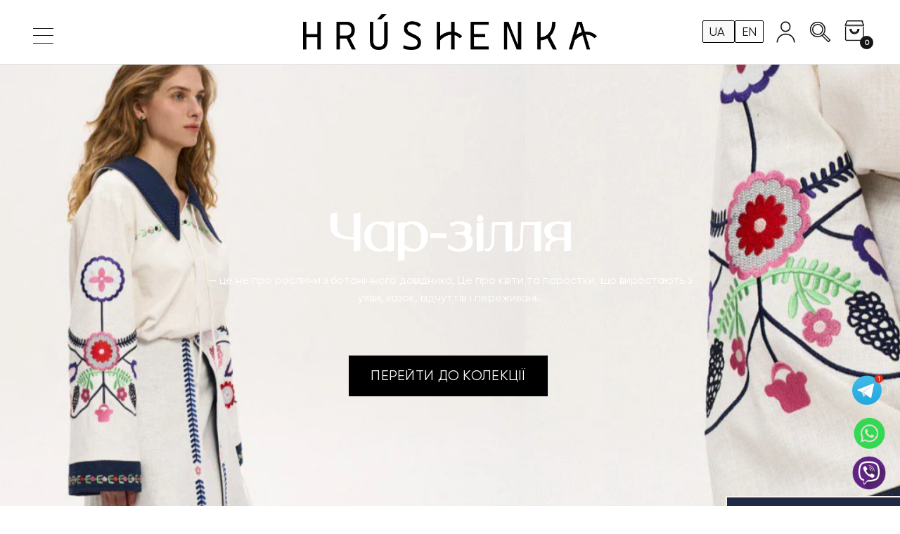

--- FILE ---
content_type: text/html; charset=utf-8
request_url: https://pupu.com.ua/pages/%D1%80%D0%BE%D0%B7%D0%BC%D1%96%D1%80%D0%BD%D0%B0-%D1%81%D1%96%D1%82%D0%BA%D0%B0-%D0%B6%D0%B8%D0%BB%D0%B5%D1%82%D0%BA%D0%B8
body_size: 37115
content:
<!doctype html><html class="no-js" lang="uk-UA" dir="ltr">
<head>
	<meta charset="utf-8">
	<meta http-equiv="X-UA-Compatible" content="IE=edge,chrome=1">
	<meta name="viewport" content="width=device-width, initial-scale=1, maximum-scale=5, viewport-fit=cover">
	<meta name="theme-color" content="#ffffff">
    
<meta name="google-site-verification" content="UO0kIIn8AM2Dldyx6-23YHvXp3aLDt3RQATBMs6kORs" />

	<link rel="canonical" href="https://pupu.com.ua/pages/%d1%80%d0%be%d0%b7%d0%bc%d1%96%d1%80%d0%bd%d0%b0-%d1%81%d1%96%d1%82%d0%ba%d0%b0-%d0%b6%d0%b8%d0%bb%d0%b5%d1%82%d0%ba%d0%b8">
	<link rel="preconnect" href="https://cdn.shopify.com" crossorigin>
	<link rel="preload" as="style" href="//pupu.com.ua/cdn/shop/t/27/assets/app.css?v=82241662334055043791765441185">



<link href="//pupu.com.ua/cdn/shop/t/27/assets/vendor.min.js?v=157477036952821991051763105809" as="script" rel="preload">
<link href="//pupu.com.ua/cdn/shop/t/27/assets/app.js?v=39637297929137884271763318030" as="script" rel="preload">
<link href="//pupu.com.ua/cdn/shop/t/27/assets/slideshow.js?v=143104094239235836181763105809" as="script" rel="preload">

<script>
window.lazySizesConfig = window.lazySizesConfig || {};
window.lazySizesConfig.expand = 250;
window.lazySizesConfig.loadMode = 1;
window.lazySizesConfig.loadHidden = false;
</script>


<!-- Rewish key -->
<script async src="https://subscriptions.rewish.io/rewish-lib.min.js?key=qRpjUYBjdWUYhS0GFANPpe0CzY0IyUFHTUiqDfq%2BfvGIZhPkw9T%2B7RFiLgzd4VIX3xV1BY0pOf6QJtCsY0HtZjao4hVy11o2HOzEMBswc1a%2FoskL6cDJaAI7opb2jRZVlSZiC3nfNM%2FVAILRr44Rpg%3D%3D"></script>
<!-- Eng Rewish key -->

  
	<link rel="icon" type="image/png" href="//pupu.com.ua/cdn/shop/files/Orange_Enbleme_option.png?crop=center&height=32&v=1718612666&width=32">
    <!-- Hotjar Tracking Code for hrushenka -->
<script>
    (function(h,o,t,j,a,r){
        h.hj=h.hj||function(){(h.hj.q=h.hj.q||[]).push(arguments)};
        h._hjSettings={hjid:5298998,hjsv:6};
        a=o.getElementsByTagName('head')[0];
        r=o.createElement('script');r.async=1;
        r.src=t+h._hjSettings.hjid+j+h._hjSettings.hjsv;
        a.appendChild(r);
    })(window,document,'https://static.hotjar.com/c/hotjar-','.js?sv=');
</script>
  
	<title>
	Розмірна сітка жилетки &ndash; Hrushenka
	</title>

	
	<meta name="description" content="Розмір Ширина, см Довжина, см XS 84 44 S 88 45 M 92 46 L 96 46 Похибка ±1,5 см ±1,5 см">
	
<link rel="preconnect" href="https://fonts.shopifycdn.com" crossorigin>

<meta property="og:site_name" content="Hrushenka">
<meta property="og:url" content="https://pupu.com.ua/pages/%d1%80%d0%be%d0%b7%d0%bc%d1%96%d1%80%d0%bd%d0%b0-%d1%81%d1%96%d1%82%d0%ba%d0%b0-%d0%b6%d0%b8%d0%bb%d0%b5%d1%82%d0%ba%d0%b8">
<meta property="og:title" content="Розмірна сітка жилетки">
<meta property="og:type" content="website">
<meta property="og:description" content="Розмір Ширина, см Довжина, см XS 84 44 S 88 45 M 92 46 L 96 46 Похибка ±1,5 см ±1,5 см"><meta property="og:image" content="http://pupu.com.ua/cdn/shop/files/Hrushenka_logo_options_insta-01_3e42a519-5395-4303-ab51-319446123b62.png?v=1723184633">
  <meta property="og:image:secure_url" content="https://pupu.com.ua/cdn/shop/files/Hrushenka_logo_options_insta-01_3e42a519-5395-4303-ab51-319446123b62.png?v=1723184633">
  <meta property="og:image:width" content="3508">
  <meta property="og:image:height" content="2481"><meta name="twitter:card" content="summary_large_image">
<meta name="twitter:title" content="Розмірна сітка жилетки">
<meta name="twitter:description" content="Розмір Ширина, см Довжина, см XS 84 44 S 88 45 M 92 46 L 96 46 Похибка ±1,5 см ±1,5 см">


	<link href="//pupu.com.ua/cdn/shop/t/27/assets/app.css?v=82241662334055043791765441185" rel="stylesheet" type="text/css" media="all" />

	<style data-shopify>
	@font-face {
  		font-family: "Gilroy";
  		src:
    		local("Gilroy"),
    		url(//pupu.com.ua/cdn/shop/t/27/assets/Gilroy-Regular.ttf?v=145880128113507160951763105809) format("TrueType"),
    		url(//pupu.com.ua/cdn/shop/t/27/assets/Gilroy-Regular.wof?v=8400) format("woff");
	}
	@font-face {
  		font-family: "Vetrino";
  		src:
    		local("Vetrino"),
    		url(//pupu.com.ua/cdn/shop/t/27/assets/ofont.ru_Vetrino.ttf?v=49380868651428848171763105809) format("TrueType"),
    		url(//pupu.com.ua/cdn/shop/t/27/assets/ofont.ru_Vetrino.otf?v=8400) format("OpenType");
	}
	@font-face {
  font-family: "Archivo Narrow";
  font-weight: 400;
  font-style: normal;
  font-display: swap;
  src: url("//pupu.com.ua/cdn/fonts/archivo_narrow/archivonarrow_n4.5c3bab850a22055c235cf940f895d873a8689d70.woff2") format("woff2"),
       url("//pupu.com.ua/cdn/fonts/archivo_narrow/archivonarrow_n4.ea12dd22d3319d164475c1d047ae8f973041a9ff.woff") format("woff");
}

@font-face {
  font-family: "Archivo Narrow";
  font-weight: 500;
  font-style: normal;
  font-display: swap;
  src: url("//pupu.com.ua/cdn/fonts/archivo_narrow/archivonarrow_n5.d7d2ed7fbf03e65de95fbf4dd65b8f16594058a7.woff2") format("woff2"),
       url("//pupu.com.ua/cdn/fonts/archivo_narrow/archivonarrow_n5.1b34a2bfca6fa7ceb43f421bf0098175c735e91b.woff") format("woff");
}

@font-face {
  font-family: "Archivo Narrow";
  font-weight: 600;
  font-style: normal;
  font-display: swap;
  src: url("//pupu.com.ua/cdn/fonts/archivo_narrow/archivonarrow_n6.39db873f9e4e9c8ab7083354b267ce7500b7ee9e.woff2") format("woff2"),
       url("//pupu.com.ua/cdn/fonts/archivo_narrow/archivonarrow_n6.997d285d710a777a602467368cc2fbd11a20033e.woff") format("woff");
}

@font-face {
  font-family: "Archivo Narrow";
  font-weight: 400;
  font-style: italic;
  font-display: swap;
  src: url("//pupu.com.ua/cdn/fonts/archivo_narrow/archivonarrow_i4.59445c13f0e607542640c8a56f31dcd8ed680cfa.woff2") format("woff2"),
       url("//pupu.com.ua/cdn/fonts/archivo_narrow/archivonarrow_i4.bbf26c99347034f8df1f87b08c4a929cfc5255c8.woff") format("woff");
}

@font-face {
  font-family: "Archivo Narrow";
  font-weight: 600;
  font-style: italic;
  font-display: swap;
  src: url("//pupu.com.ua/cdn/fonts/archivo_narrow/archivonarrow_i6.21c69730cb55f9ff454529f520897ee241e78c97.woff2") format("woff2"),
       url("//pupu.com.ua/cdn/fonts/archivo_narrow/archivonarrow_i6.6c25ccdf80ef4616ffdc61ea3e51d7ed480f0d13.woff") format("woff");
}


		@font-face {
  font-family: "Archivo Narrow";
  font-weight: 600;
  font-style: normal;
  font-display: swap;
  src: url("//pupu.com.ua/cdn/fonts/archivo_narrow/archivonarrow_n6.39db873f9e4e9c8ab7083354b267ce7500b7ee9e.woff2") format("woff2"),
       url("//pupu.com.ua/cdn/fonts/archivo_narrow/archivonarrow_n6.997d285d710a777a602467368cc2fbd11a20033e.woff") format("woff");
}

@font-face {
  font-family: "Archivo Narrow";
  font-weight: 400;
  font-style: normal;
  font-display: swap;
  src: url("//pupu.com.ua/cdn/fonts/archivo_narrow/archivonarrow_n4.5c3bab850a22055c235cf940f895d873a8689d70.woff2") format("woff2"),
       url("//pupu.com.ua/cdn/fonts/archivo_narrow/archivonarrow_n4.ea12dd22d3319d164475c1d047ae8f973041a9ff.woff") format("woff");
}

h1,h2,h3,h4,h5,h6,
	.h1,.h2,.h3,.h4,.h5,.h6,
	.logolink.text-logo,
	.heading-font,
	.h1-xlarge,
	.h1-large,
	.customer-addresses .my-address .address-index {
		font-style: normal;
		font-weight: 600;
		font-family: "Archivo Narrow", sans-serif;
	}
	h1,h2,h3,h4,h5,h6,
	.h1,.h2,.h3,.h4,.h5,.h6,
	.logolink.text-logo,
	.heading-font,
	.h1-xlarge,
	.h1-large,
	.customer-addresses .my-address .address-index {
		font-family: "Vetrino";
	}
	body,
	.body-font,
	.thb-product-detail .product-title {
		font-style: normal;
		font-weight: 400;
		font-family: "Archivo Narrow", sans-serif;
	}
	body,
	.body-font,
	.thb-product-detail .product-title {
		font-family: "Gilroy";
	}
	:root {
		--font-body-scale: 1.0;
		--font-body-line-height-scale: 1.0;
		--font-body-letter-spacing: 0.0em;
		--font-announcement-scale: 1.0;
		--font-heading-scale: 1.0;
		--font-heading-line-height-scale: 1.0;
		--font-heading-letter-spacing: 0.0em;
		--font-navigation-scale: 1.0;
		--font-product-title-scale: 1.0;
		--font-product-title-line-height-scale: 1.0;
		--button-letter-spacing: 0.02em;--bg-body: #ffffff;
			--bg-body-rgb: 255,255,255;
			--bg-body-darken: #f7f7f7;
			--payment-terms-background-color: #ffffff;--color-body: #151515;
		  --color-body-rgb: 21,21,21;--color-accent: #151515;
			--color-accent-rgb: 21,21,21;--color-border: #E2E2E2;--color-form-border: #dedede;--color-announcement-bar-text: #ffffff;--color-announcement-bar-bg: #dd6227;--color-header-bg: #ffffff;
			--color-header-bg-rgb: 255,255,255;--color-header-text: #151515;
			--color-header-text-rgb: 21,21,21;--color-header-links: #151515;--color-header-links-hover: #151515;--color-header-icons: #151515;--color-header-border: #E2E2E2;--solid-button-background: #000000;--solid-button-label: #ffffff;--outline-button-label: #ffffff;--color-price: #151515;--color-star: #FD9A52;--color-dots: #151515;--color-inventory-instock: #279A4B;--color-inventory-lowstock: #FB9E5B;--section-spacing-mobile: 50px;--section-spacing-desktop: 90px;--button-border-radius: 0px;--color-badge-text: #ffffff;--color-badge-sold-out: #939393;--color-badge-sale: #151515;--badge-corner-radius: 13px;--color-footer-text: #000000;
			--color-footer-text-rgb: 0,0,0;--color-footer-link: #000000;--color-footer-link-hover: #000000;--color-footer-border: #000000;
			--color-footer-border-rgb: 0,0,0;--color-footer-bg: rgba(0,0,0,0);}
</style>


	<script>
		window.theme = window.theme || {};
		theme = {
			settings: {
				money_with_currency_format:"₴{{amount}}",
				cart_drawer:true,
				product_id: false,
			},
			routes: {
				root_url: '/',
				cart_url: '/cart',
				cart_add_url: '/cart/add',
				search_url: '/search',
				cart_change_url: '/cart/change',
				cart_update_url: '/cart/update',
				predictive_search_url: '/search/suggest',
			},
			variantStrings: {
        addToCart: `Додати в кошик`,
        soldOut: `Продано`,
        unavailable: `Недоступний`,
      },
			strings: {
				requiresTerms: `Ви повинні погодитися з умовами продажу, щоб перевірити`,
			}
		};
	</script>
  <!-- Omnisend Tracking Script -->
		<script>
		  window.omnisend = window.omnisend || [];
		  omnisend.push(["accountID", "685c7aca2a862bc640466b66"]);
		  omnisend.push(["track", "$pageViewed"]);
		</script>
		<script src="https://cdn.omnisend.com/inshop/omnisend.js" async></script>
		<!-- End Omnisend Script -->
	<script>window.performance && window.performance.mark && window.performance.mark('shopify.content_for_header.start');</script><meta name="facebook-domain-verification" content="xwpgak2nc5n9emul8hvexwc80fqjkw">
<meta name="facebook-domain-verification" content="jfc5qlij0z7dt52m2p08j7iqkrxnx0">
<meta name="google-site-verification" content="Hb5KU0OK9qCKmxaxUWlCJWB1t4wwUdlfJC5P3_adbOI">
<meta id="shopify-digital-wallet" name="shopify-digital-wallet" content="/64833880288/digital_wallets/dialog">
<link rel="alternate" hreflang="x-default" href="https://hrushenka.com/pages/%D1%80%D0%BE%D0%B7%D0%BC%D1%96%D1%80%D0%BD%D0%B0-%D1%81%D1%96%D1%82%D0%BA%D0%B0-%D0%B6%D0%B8%D0%BB%D0%B5%D1%82%D0%BA%D0%B8">
<link rel="alternate" hreflang="uk" href="https://hrushenka.com/pages/%D1%80%D0%BE%D0%B7%D0%BC%D1%96%D1%80%D0%BD%D0%B0-%D1%81%D1%96%D1%82%D0%BA%D0%B0-%D0%B6%D0%B8%D0%BB%D0%B5%D1%82%D0%BA%D0%B8">
<link rel="alternate" hreflang="en" href="https://hrushenka.com/en/pages/%D1%80%D0%BE%D0%B7%D0%BC%D1%96%D1%80%D0%BD%D0%B0-%D1%81%D1%96%D1%82%D0%BA%D0%B0-%D0%B6%D0%B8%D0%BB%D0%B5%D1%82%D0%BA%D0%B8">
<script async="async" src="/checkouts/internal/preloads.js?locale=uk-US"></script>
<script id="shopify-features" type="application/json">{"accessToken":"209f7b0606feb7c7680dad4aaebf0b25","betas":["rich-media-storefront-analytics"],"domain":"pupu.com.ua","predictiveSearch":true,"shopId":64833880288,"locale":"en"}</script>
<script>var Shopify = Shopify || {};
Shopify.shop = "puputestnew.myshopify.com";
Shopify.locale = "uk-UA";
Shopify.currency = {"active":"UAH","rate":"1.0"};
Shopify.country = "US";
Shopify.theme = {"name":"pupu-new\/new_theme","id":155077509344,"schema_name":"Reformation","schema_version":"1.7.5","theme_store_id":null,"role":"main"};
Shopify.theme.handle = "null";
Shopify.theme.style = {"id":null,"handle":null};
Shopify.cdnHost = "pupu.com.ua/cdn";
Shopify.routes = Shopify.routes || {};
Shopify.routes.root = "/";</script>
<script type="module">!function(o){(o.Shopify=o.Shopify||{}).modules=!0}(window);</script>
<script>!function(o){function n(){var o=[];function n(){o.push(Array.prototype.slice.apply(arguments))}return n.q=o,n}var t=o.Shopify=o.Shopify||{};t.loadFeatures=n(),t.autoloadFeatures=n()}(window);</script>
<script id="shop-js-analytics" type="application/json">{"pageType":"page"}</script>
<script defer="defer" async type="module" src="//pupu.com.ua/cdn/shopifycloud/shop-js/modules/v2/client.init-shop-cart-sync_BT-GjEfc.en.esm.js"></script>
<script defer="defer" async type="module" src="//pupu.com.ua/cdn/shopifycloud/shop-js/modules/v2/chunk.common_D58fp_Oc.esm.js"></script>
<script defer="defer" async type="module" src="//pupu.com.ua/cdn/shopifycloud/shop-js/modules/v2/chunk.modal_xMitdFEc.esm.js"></script>
<script type="module">
  await import("//pupu.com.ua/cdn/shopifycloud/shop-js/modules/v2/client.init-shop-cart-sync_BT-GjEfc.en.esm.js");
await import("//pupu.com.ua/cdn/shopifycloud/shop-js/modules/v2/chunk.common_D58fp_Oc.esm.js");
await import("//pupu.com.ua/cdn/shopifycloud/shop-js/modules/v2/chunk.modal_xMitdFEc.esm.js");

  window.Shopify.SignInWithShop?.initShopCartSync?.({"fedCMEnabled":true,"windoidEnabled":true});

</script>
<script>(function() {
  var isLoaded = false;
  function asyncLoad() {
    if (isLoaded) return;
    isLoaded = true;
    var urls = ["https:\/\/cdn.hextom.com\/js\/freeshippingbar.js?shop=puputestnew.myshopify.com","https:\/\/omnisnippet1.com\/platforms\/shopify.js?source=scriptTag\u0026v=2025-06-25T22\u0026shop=puputestnew.myshopify.com","\/\/cdn.shopify.com\/proxy\/a3d642c578b3368bdc2544307e285c45cc3b68532c5c9782ae0a8932b0bc27d7\/shopify-script-tags.s3.eu-west-1.amazonaws.com\/smartseo\/instantpage.js?shop=puputestnew.myshopify.com\u0026sp-cache-control=cHVibGljLCBtYXgtYWdlPTkwMA"];
    for (var i = 0; i < urls.length; i++) {
      var s = document.createElement('script');
      s.type = 'text/javascript';
      s.async = true;
      s.src = urls[i];
      var x = document.getElementsByTagName('script')[0];
      x.parentNode.insertBefore(s, x);
    }
  };
  if(window.attachEvent) {
    window.attachEvent('onload', asyncLoad);
  } else {
    window.addEventListener('load', asyncLoad, false);
  }
})();</script>
<script id="__st">var __st={"a":64833880288,"offset":-18000,"reqid":"3505cfcc-c94e-4ce6-be8b-722e47dabf6e-1769270279","pageurl":"pupu.com.ua\/pages\/%D1%80%D0%BE%D0%B7%D0%BC%D1%96%D1%80%D0%BD%D0%B0-%D1%81%D1%96%D1%82%D0%BA%D0%B0-%D0%B6%D0%B8%D0%BB%D0%B5%D1%82%D0%BA%D0%B8","s":"pages-108421349600","u":"8bb7ff276968","p":"page","rtyp":"page","rid":108421349600};</script>
<script>window.ShopifyPaypalV4VisibilityTracking = true;</script>
<script id="captcha-bootstrap">!function(){'use strict';const t='contact',e='account',n='new_comment',o=[[t,t],['blogs',n],['comments',n],[t,'customer']],c=[[e,'customer_login'],[e,'guest_login'],[e,'recover_customer_password'],[e,'create_customer']],r=t=>t.map((([t,e])=>`form[action*='/${t}']:not([data-nocaptcha='true']) input[name='form_type'][value='${e}']`)).join(','),a=t=>()=>t?[...document.querySelectorAll(t)].map((t=>t.form)):[];function s(){const t=[...o],e=r(t);return a(e)}const i='password',u='form_key',d=['recaptcha-v3-token','g-recaptcha-response','h-captcha-response',i],f=()=>{try{return window.sessionStorage}catch{return}},m='__shopify_v',_=t=>t.elements[u];function p(t,e,n=!1){try{const o=window.sessionStorage,c=JSON.parse(o.getItem(e)),{data:r}=function(t){const{data:e,action:n}=t;return t[m]||n?{data:e,action:n}:{data:t,action:n}}(c);for(const[e,n]of Object.entries(r))t.elements[e]&&(t.elements[e].value=n);n&&o.removeItem(e)}catch(o){console.error('form repopulation failed',{error:o})}}const l='form_type',E='cptcha';function T(t){t.dataset[E]=!0}const w=window,h=w.document,L='Shopify',v='ce_forms',y='captcha';let A=!1;((t,e)=>{const n=(g='f06e6c50-85a8-45c8-87d0-21a2b65856fe',I='https://cdn.shopify.com/shopifycloud/storefront-forms-hcaptcha/ce_storefront_forms_captcha_hcaptcha.v1.5.2.iife.js',D={infoText:'Protected by hCaptcha',privacyText:'Privacy',termsText:'Terms'},(t,e,n)=>{const o=w[L][v],c=o.bindForm;if(c)return c(t,g,e,D).then(n);var r;o.q.push([[t,g,e,D],n]),r=I,A||(h.body.append(Object.assign(h.createElement('script'),{id:'captcha-provider',async:!0,src:r})),A=!0)});var g,I,D;w[L]=w[L]||{},w[L][v]=w[L][v]||{},w[L][v].q=[],w[L][y]=w[L][y]||{},w[L][y].protect=function(t,e){n(t,void 0,e),T(t)},Object.freeze(w[L][y]),function(t,e,n,w,h,L){const[v,y,A,g]=function(t,e,n){const i=e?o:[],u=t?c:[],d=[...i,...u],f=r(d),m=r(i),_=r(d.filter((([t,e])=>n.includes(e))));return[a(f),a(m),a(_),s()]}(w,h,L),I=t=>{const e=t.target;return e instanceof HTMLFormElement?e:e&&e.form},D=t=>v().includes(t);t.addEventListener('submit',(t=>{const e=I(t);if(!e)return;const n=D(e)&&!e.dataset.hcaptchaBound&&!e.dataset.recaptchaBound,o=_(e),c=g().includes(e)&&(!o||!o.value);(n||c)&&t.preventDefault(),c&&!n&&(function(t){try{if(!f())return;!function(t){const e=f();if(!e)return;const n=_(t);if(!n)return;const o=n.value;o&&e.removeItem(o)}(t);const e=Array.from(Array(32),(()=>Math.random().toString(36)[2])).join('');!function(t,e){_(t)||t.append(Object.assign(document.createElement('input'),{type:'hidden',name:u})),t.elements[u].value=e}(t,e),function(t,e){const n=f();if(!n)return;const o=[...t.querySelectorAll(`input[type='${i}']`)].map((({name:t})=>t)),c=[...d,...o],r={};for(const[a,s]of new FormData(t).entries())c.includes(a)||(r[a]=s);n.setItem(e,JSON.stringify({[m]:1,action:t.action,data:r}))}(t,e)}catch(e){console.error('failed to persist form',e)}}(e),e.submit())}));const S=(t,e)=>{t&&!t.dataset[E]&&(n(t,e.some((e=>e===t))),T(t))};for(const o of['focusin','change'])t.addEventListener(o,(t=>{const e=I(t);D(e)&&S(e,y())}));const B=e.get('form_key'),M=e.get(l),P=B&&M;t.addEventListener('DOMContentLoaded',(()=>{const t=y();if(P)for(const e of t)e.elements[l].value===M&&p(e,B);[...new Set([...A(),...v().filter((t=>'true'===t.dataset.shopifyCaptcha))])].forEach((e=>S(e,t)))}))}(h,new URLSearchParams(w.location.search),n,t,e,['guest_login'])})(!0,!0)}();</script>
<script integrity="sha256-4kQ18oKyAcykRKYeNunJcIwy7WH5gtpwJnB7kiuLZ1E=" data-source-attribution="shopify.loadfeatures" defer="defer" src="//pupu.com.ua/cdn/shopifycloud/storefront/assets/storefront/load_feature-a0a9edcb.js" crossorigin="anonymous"></script>
<script data-source-attribution="shopify.dynamic_checkout.dynamic.init">var Shopify=Shopify||{};Shopify.PaymentButton=Shopify.PaymentButton||{isStorefrontPortableWallets:!0,init:function(){window.Shopify.PaymentButton.init=function(){};var t=document.createElement("script");t.src="https://pupu.com.ua/cdn/shopifycloud/portable-wallets/latest/portable-wallets.en.js",t.type="module",document.head.appendChild(t)}};
</script>
<script data-source-attribution="shopify.dynamic_checkout.buyer_consent">
  function portableWalletsHideBuyerConsent(e){var t=document.getElementById("shopify-buyer-consent"),n=document.getElementById("shopify-subscription-policy-button");t&&n&&(t.classList.add("hidden"),t.setAttribute("aria-hidden","true"),n.removeEventListener("click",e))}function portableWalletsShowBuyerConsent(e){var t=document.getElementById("shopify-buyer-consent"),n=document.getElementById("shopify-subscription-policy-button");t&&n&&(t.classList.remove("hidden"),t.removeAttribute("aria-hidden"),n.addEventListener("click",e))}window.Shopify?.PaymentButton&&(window.Shopify.PaymentButton.hideBuyerConsent=portableWalletsHideBuyerConsent,window.Shopify.PaymentButton.showBuyerConsent=portableWalletsShowBuyerConsent);
</script>
<script data-source-attribution="shopify.dynamic_checkout.cart.bootstrap">document.addEventListener("DOMContentLoaded",(function(){function t(){return document.querySelector("shopify-accelerated-checkout-cart, shopify-accelerated-checkout")}if(t())Shopify.PaymentButton.init();else{new MutationObserver((function(e,n){t()&&(Shopify.PaymentButton.init(),n.disconnect())})).observe(document.body,{childList:!0,subtree:!0})}}));
</script>

<script>window.performance && window.performance.mark && window.performance.mark('shopify.content_for_header.end');</script> <!-- Header hook for plugins -->

	<script>document.documentElement.className = document.documentElement.className.replace('no-js', 'js');</script>
<script type="text/javascript">
  window.Pop = window.Pop || {};
  window.Pop.common = window.Pop.common || {};
  window.Pop.common.shop = {
    permanent_domain: 'puputestnew.myshopify.com',
    currency: "UAH",
    money_format: "₴{{amount}}",
    id: 64833880288
  };
  

  window.Pop.common.template = 'page';
  window.Pop.common.cart = {};
  window.Pop.common.vapid_public_key = "BJuXCmrtTK335SuczdNVYrGVtP_WXn4jImChm49st7K7z7e8gxSZUKk4DhUpk8j2Xpiw5G4-ylNbMKLlKkUEU98=";
  window.Pop.global_config = {"asset_urls":{"loy":{},"rev":{},"pu":{"init_js":null},"widgets":{"init_js":"https:\/\/cdn.shopify.com\/s\/files\/1\/0194\/1736\/6592\/t\/1\/assets\/ba_widget_init.js?v=1743185715","modal_js":"https:\/\/cdn.shopify.com\/s\/files\/1\/0194\/1736\/6592\/t\/1\/assets\/ba_widget_modal.js?v=1728041538","modal_css":"https:\/\/cdn.shopify.com\/s\/files\/1\/0194\/1736\/6592\/t\/1\/assets\/ba_widget_modal.css?v=1654723622"},"forms":{},"global":{"helper_js":"https:\/\/cdn.shopify.com\/s\/files\/1\/0194\/1736\/6592\/t\/1\/assets\/ba_pop_tracking.js?v=1704919189"}},"proxy_paths":{"pop":"\/apps\/ba-pop","app_metrics":"\/apps\/ba-pop\/app_metrics","push_subscription":"\/apps\/ba-pop\/push"},"aat":["pop"],"pv":false,"sts":false,"bam":true,"batc":true,"base_money_format":"₴{{amount}}","online_store_version":2,"loy_js_api_enabled":false,"shop":{"id":64833880288,"name":"Hrushenka","domain":"hrushenka.com"}};
  window.Pop.widgets_config = {"id":26945,"active":false,"frequency_limit_amount":1,"frequency_limit_time_unit":"days","background_image":{"position":"none","widget_background_preview_url":""},"initial_state":{"body":"Секретний код чекає! Введи e-mail і скористайтеся знижкою вже сьогодні!","title":"Маємо для тебе знижку 5%","cta_text":"Відправити","show_email":"true","action_text":"Зберігаємо","footer_text":"","dismiss_text":"Ні, дякую","email_placeholder":"Адреса електронної пошти","phone_placeholder":"Phone Number"},"success_state":{"body":"Тепер ви першими дізнаєтесь про наші знижки та зможете отримувати індивідуальні пропозиції. ","title":"Вітаємо у HRUSHENKA family!","cta_text":"Продовжити покупки","cta_action":"dismiss","redirect_url":"","open_url_new_tab":"false"},"closed_state":{"action":"close_widget","font_size":"20","action_text":"GET 10% OFF","display_offset":"300","display_position":"left"},"error_state":{"submit_error":"Вибачте, спробуйте пізніше","invalid_email":"Введіть дійсну електронну адресу","error_subscribing":"Помилка підписки, спробуйте пізніше","already_registered":"Ви вже зареєструвалися","invalid_phone_number":"Please enter valid phone number!"},"trigger":{"action":"on_timer","delay_in_seconds":"10"},"colors":{"link_color":"#4FC3F7","sticky_bar_bg":"#C62828","cta_font_color":"#fff","body_font_color":"#000","sticky_bar_text":"#fff","background_color":"#fff","error_text_color":"#ff2626","title_font_color":"#000","footer_font_color":"#bbb","dismiss_font_color":"#bbb","cta_background_color":"#e85605","sticky_coupon_bar_bg":"#286ef8","error_text_background":"","sticky_coupon_bar_text":"#fff"},"sticky_coupon_bar":{"enabled":"false","message":"Don't forget to use your code"},"display_style":{"font":"Lato","size":"regular","align":"center"},"dismissable":true,"has_background":false,"opt_in_channels":["email"],"rules":[],"widget_css":".powered_by_rivo{\n  display: none;\n}\n.ba_widget_main_design {\n  background: #fff;\n}\n.ba_widget_content{text-align: center}\n.ba_widget_parent{\n  font-family: Lato;\n}\n.ba_widget_parent.background{\n}\n.ba_widget_left_content{\n}\n.ba_widget_right_content{\n}\n#ba_widget_cta_button:disabled{\n  background: #e85605cc;\n}\n#ba_widget_cta_button{\n  background: #e85605;\n  color: #fff;\n}\n#ba_widget_cta_button:after {\n  background: #e85605e0;\n}\n.ba_initial_state_title, .ba_success_state_title{\n  color: #000;\n}\n.ba_initial_state_body, .ba_success_state_body{\n  color: #000;\n}\n.ba_initial_state_dismiss_text{\n  color: #bbb;\n}\n.ba_initial_state_footer_text, .ba_initial_state_sms_agreement{\n  color: #bbb;\n}\n.ba_widget_error{\n  color: #ff2626;\n  background: ;\n}\n.ba_link_color{\n  color: #4FC3F7;\n}\n","custom_css":null,"logo":null};
</script>


<script type="text/javascript">
  

  (function() {
    //Global snippet for Email Popups
    //this is updated automatically - do not edit manually.
    document.addEventListener('DOMContentLoaded', function() {
      function loadScript(src, defer, done) {
        var js = document.createElement('script');
        js.src = src;
        js.defer = defer;
        js.onload = function(){done();};
        js.onerror = function(){
          done(new Error('Failed to load script ' + src));
        };
        document.head.appendChild(js);
      }

      function browserSupportsAllFeatures() {
        return window.Promise && window.fetch && window.Symbol;
      }

      if (browserSupportsAllFeatures()) {
        main();
      } else {
        loadScript('https://cdnjs.cloudflare.com/polyfill/v3/polyfill.min.js?features=Promise,fetch', true, main);
      }

      function loadAppScripts(){
        const popAppEmbedEnabled = document.getElementById("pop-app-embed-init");

        if (window.Pop.global_config.aat.includes("pop") && !popAppEmbedEnabled){
          loadScript(window.Pop.global_config.asset_urls.widgets.init_js, true, function(){});
        }
      }

      function main(err) {
        loadScript(window.Pop.global_config.asset_urls.global.helper_js, false, loadAppScripts);
      }
    });
  })();
</script>



 <!-- Google Webmaster Tools Site Verification -->
<meta name="google-site-verification" content="BCqZylGvFilxf8ZJosVVQn_EezTUjXQ0riBb4_qf40E" />
<!-- BEGIN app block: shopify://apps/judge-me-reviews/blocks/judgeme_core/61ccd3b1-a9f2-4160-9fe9-4fec8413e5d8 --><!-- Start of Judge.me Core -->






<link rel="dns-prefetch" href="https://cdnwidget.judge.me">
<link rel="dns-prefetch" href="https://cdn.judge.me">
<link rel="dns-prefetch" href="https://cdn1.judge.me">
<link rel="dns-prefetch" href="https://api.judge.me">

<script data-cfasync='false' class='jdgm-settings-script'>window.jdgmSettings={"pagination":5,"disable_web_reviews":false,"badge_no_review_text":"Немає відгуків","badge_n_reviews_text":"{{ n }} відгук/відгуків","badge_star_color":"#DD6227","hide_badge_preview_if_no_reviews":false,"badge_hide_text":false,"enforce_center_preview_badge":false,"widget_title":"Відгуки клієнтів","widget_open_form_text":"Написати відгук","widget_close_form_text":"Скасувати відгук","widget_refresh_page_text":"Оновити сторінку","widget_summary_text":"На основі {{ number_of_reviews }} відгуку/відгуків","widget_no_review_text":"Будьте першим, хто напише відгук","widget_name_field_text":"Відображуване ім'я","widget_verified_name_field_text":"Перевірене ім'я (публічне)","widget_name_placeholder_text":"Відображуване ім'я","widget_required_field_error_text":"Це поле обов'язкове.","widget_email_field_text":"Електронна адреса","widget_verified_email_field_text":"Перевірена електронна пошта (приватна, не може бути відредагована)","widget_email_placeholder_text":"Ваша електронна адреса","widget_email_field_error_text":"Будь ласка, введіть дійсну адресу електронної пошти.","widget_rating_field_text":"Рейтинг","widget_review_title_field_text":"Заголовок відгуку","widget_review_title_placeholder_text":"Дайте своєму відгуку заголовок","widget_review_body_field_text":"Зміст відгуку","widget_review_body_placeholder_text":"Почніть писати тут...","widget_pictures_field_text":"Фото/Відео (необов'язково)","widget_submit_review_text":"Надіслати відгук","widget_submit_verified_review_text":"Надіслати підтверджений відгук","widget_submit_success_msg_with_auto_publish":"Дякуємо! Будь ласка, оновіть сторінку через кілька моментів, щоб побачити свій відгук. Ви можете видалити або відредагувати свій відгук, увійшовши в \u003ca href='https://judge.me/login' target='_blank' rel='nofollow noopener'\u003eJudge.me\u003c/a\u003e","widget_submit_success_msg_no_auto_publish":"Дякуємо! Ваш відгук буде опубліковано, як тільки його схвалить адміністратор магазину. Ви можете видалити або відредагувати свій відгук, увійшовши в \u003ca href='https://judge.me/login' target='_blank' rel='nofollow noopener'\u003eJudge.me\u003c/a\u003e","widget_show_default_reviews_out_of_total_text":"Показано {{ n_reviews_shown }} із {{ n_reviews }} відгуків.","widget_show_all_link_text":"Показати всі","widget_show_less_link_text":"Показати менше","widget_author_said_text":"{{ reviewer_name }} сказав:","widget_days_text":"{{ n }} днів тому","widget_weeks_text":"{{ n }} тиждень/тижнів тому","widget_months_text":"{{ n }} місяць/місяців тому","widget_years_text":"{{ n }} рік/років тому","widget_yesterday_text":"Вчора","widget_today_text":"Сьогодні","widget_replied_text":"\u003e\u003e {{ shop_name }} відповів:","widget_read_more_text":"Читати далі","widget_reviewer_name_as_initial":"","widget_rating_filter_color":"#fbcd0a","widget_rating_filter_see_all_text":"Переглянути всі відгуки","widget_sorting_most_recent_text":"Найновіші","widget_sorting_highest_rating_text":"Найвищий рейтинг","widget_sorting_lowest_rating_text":"Найнижчий рейтинг","widget_sorting_with_pictures_text":"Тільки з фото","widget_sorting_most_helpful_text":"Найкорисніші","widget_open_question_form_text":"Поставити запитання","widget_reviews_subtab_text":"Відгуки","widget_questions_subtab_text":"Запитання","widget_question_label_text":"Запитання","widget_answer_label_text":"Відповідь","widget_question_placeholder_text":"Напишіть своє запитання тут","widget_submit_question_text":"Надіслати запитання","widget_question_submit_success_text":"Дякуємо за ваше запитання! Ми повідомимо вас, коли на нього буде отримано відповідь.","widget_star_color":"#DD6227","verified_badge_text":"Перевірено","verified_badge_bg_color":"","verified_badge_text_color":"","verified_badge_placement":"left-of-reviewer-name","widget_review_max_height":"","widget_hide_border":false,"widget_social_share":false,"widget_thumb":false,"widget_review_location_show":false,"widget_location_format":"","all_reviews_include_out_of_store_products":true,"all_reviews_out_of_store_text":"(за межами магазину)","all_reviews_pagination":100,"all_reviews_product_name_prefix_text":"про","enable_review_pictures":true,"enable_question_anwser":false,"widget_theme":"default","review_date_format":"dd/mm/yyyy","default_sort_method":"most-recent","widget_product_reviews_subtab_text":"Відгуки про товар","widget_shop_reviews_subtab_text":"Відгуки про магазин","widget_other_products_reviews_text":"Відгуки для інших продуктів","widget_store_reviews_subtab_text":"Відгуки про магазин","widget_no_store_reviews_text":"Цей магазин ще не отримав жодного відгуку","widget_web_restriction_product_reviews_text":"Цей товар ще не отримав жодного відгуку","widget_no_items_text":"Нічого не знайдено","widget_show_more_text":"Показати більше","widget_write_a_store_review_text":"Написати відгук про магазин","widget_other_languages_heading":"Відгуки іншими мовами","widget_translate_review_text":"Перекласти відгук на {{ language }}","widget_translating_review_text":"Переклад...","widget_show_original_translation_text":"Показати оригінал ({{ language }})","widget_translate_review_failed_text":"Не вдалося перекласти відгук.","widget_translate_review_retry_text":"Повторити","widget_translate_review_try_again_later_text":"Спробуйте пізніше","show_product_url_for_grouped_product":false,"widget_sorting_pictures_first_text":"Спочатку фото","show_pictures_on_all_rev_page_mobile":false,"show_pictures_on_all_rev_page_desktop":false,"floating_tab_hide_mobile_install_preference":false,"floating_tab_button_name":"★ Відгуки","floating_tab_title":"Нехай клієнти говорять за нас","floating_tab_button_color":"","floating_tab_button_background_color":"","floating_tab_url":"","floating_tab_url_enabled":false,"floating_tab_tab_style":"text","all_reviews_text_badge_text":"Клієнти оцінюють нас на {{ shop.metafields.judgeme.all_reviews_rating | round: 1 }}/5 на основі {{ shop.metafields.judgeme.all_reviews_count }} відгуків.","all_reviews_text_badge_text_branded_style":"{{ shop.metafields.judgeme.all_reviews_rating | round: 1 }} з 5 зірок на основі {{ shop.metafields.judgeme.all_reviews_count }} відгуків","is_all_reviews_text_badge_a_link":false,"show_stars_for_all_reviews_text_badge":false,"all_reviews_text_badge_url":"","all_reviews_text_style":"text","all_reviews_text_color_style":"judgeme_brand_color","all_reviews_text_color":"#108474","all_reviews_text_show_jm_brand":true,"featured_carousel_show_header":true,"featured_carousel_title":"Нехай клієнти говорять за нас","testimonials_carousel_title":"Клієнти говорять про нас","videos_carousel_title":"Реальні історії клієнтів","cards_carousel_title":"Клієнти говорять про нас","featured_carousel_count_text":"з {{ n }} відгуків","featured_carousel_add_link_to_all_reviews_page":false,"featured_carousel_url":"","featured_carousel_show_images":true,"featured_carousel_autoslide_interval":5,"featured_carousel_arrows_on_the_sides":false,"featured_carousel_height":250,"featured_carousel_width":80,"featured_carousel_image_size":0,"featured_carousel_image_height":250,"featured_carousel_arrow_color":"#eeeeee","verified_count_badge_style":"vintage","verified_count_badge_orientation":"horizontal","verified_count_badge_color_style":"judgeme_brand_color","verified_count_badge_color":"#108474","is_verified_count_badge_a_link":false,"verified_count_badge_url":"","verified_count_badge_show_jm_brand":true,"widget_rating_preset_default":5,"widget_first_sub_tab":"product-reviews","widget_show_histogram":true,"widget_histogram_use_custom_color":false,"widget_pagination_use_custom_color":false,"widget_star_use_custom_color":false,"widget_verified_badge_use_custom_color":false,"widget_write_review_use_custom_color":false,"picture_reminder_submit_button":"Upload Pictures","enable_review_videos":false,"mute_video_by_default":false,"widget_sorting_videos_first_text":"Спочатку відео","widget_review_pending_text":"В очікуванні","featured_carousel_items_for_large_screen":3,"social_share_options_order":"Facebook,Twitter","remove_microdata_snippet":true,"disable_json_ld":false,"enable_json_ld_products":false,"preview_badge_show_question_text":false,"preview_badge_no_question_text":"Немає запитань","preview_badge_n_question_text":"{{ number_of_questions }} запитання/запитань","qa_badge_show_icon":false,"qa_badge_position":"same-row","remove_judgeme_branding":false,"widget_add_search_bar":false,"widget_search_bar_placeholder":"Пошук","widget_sorting_verified_only_text":"Тільки перевірені","featured_carousel_theme":"default","featured_carousel_show_rating":true,"featured_carousel_show_title":true,"featured_carousel_show_body":true,"featured_carousel_show_date":false,"featured_carousel_show_reviewer":true,"featured_carousel_show_product":false,"featured_carousel_header_background_color":"#108474","featured_carousel_header_text_color":"#ffffff","featured_carousel_name_product_separator":"reviewed","featured_carousel_full_star_background":"#108474","featured_carousel_empty_star_background":"#dadada","featured_carousel_vertical_theme_background":"#f9fafb","featured_carousel_verified_badge_enable":false,"featured_carousel_verified_badge_color":"#108474","featured_carousel_border_style":"round","featured_carousel_review_line_length_limit":3,"featured_carousel_more_reviews_button_text":"Читати більше відгуків","featured_carousel_view_product_button_text":"Переглянути товар","all_reviews_page_load_reviews_on":"scroll","all_reviews_page_load_more_text":"Завантажити більше відгуків","disable_fb_tab_reviews":false,"enable_ajax_cdn_cache":false,"widget_advanced_speed_features":5,"widget_public_name_text":"відображається публічно як","default_reviewer_name":"John Smith","default_reviewer_name_has_non_latin":true,"widget_reviewer_anonymous":"Анонімно","medals_widget_title":"Медалі відгуків Judge.me","medals_widget_background_color":"#f9fafb","medals_widget_position":"footer_all_pages","medals_widget_border_color":"#f9fafb","medals_widget_verified_text_position":"left","medals_widget_use_monochromatic_version":false,"medals_widget_elements_color":"#108474","show_reviewer_avatar":true,"widget_invalid_yt_video_url_error_text":"Не є URL-адресою відео YouTube","widget_max_length_field_error_text":"Будь ласка, введіть не більше {0} символів.","widget_show_country_flag":false,"widget_show_collected_via_shop_app":true,"widget_verified_by_shop_badge_style":"light","widget_verified_by_shop_text":"Перевірено магазином","widget_show_photo_gallery":false,"widget_load_with_code_splitting":true,"widget_ugc_install_preference":false,"widget_ugc_title":"Створено нами, поширено вами","widget_ugc_subtitle":"Відмітьте нас, щоб побачити свою фотографію на нашій сторінці","widget_ugc_arrows_color":"#ffffff","widget_ugc_primary_button_text":"Купити зараз","widget_ugc_primary_button_background_color":"#108474","widget_ugc_primary_button_text_color":"#ffffff","widget_ugc_primary_button_border_width":"0","widget_ugc_primary_button_border_style":"none","widget_ugc_primary_button_border_color":"#108474","widget_ugc_primary_button_border_radius":"25","widget_ugc_secondary_button_text":"Завантажити більше","widget_ugc_secondary_button_background_color":"#ffffff","widget_ugc_secondary_button_text_color":"#108474","widget_ugc_secondary_button_border_width":"2","widget_ugc_secondary_button_border_style":"solid","widget_ugc_secondary_button_border_color":"#108474","widget_ugc_secondary_button_border_radius":"25","widget_ugc_reviews_button_text":"Переглянути відгуки","widget_ugc_reviews_button_background_color":"#ffffff","widget_ugc_reviews_button_text_color":"#108474","widget_ugc_reviews_button_border_width":"2","widget_ugc_reviews_button_border_style":"solid","widget_ugc_reviews_button_border_color":"#108474","widget_ugc_reviews_button_border_radius":"25","widget_ugc_reviews_button_link_to":"judgeme-reviews-page","widget_ugc_show_post_date":true,"widget_ugc_max_width":"800","widget_rating_metafield_value_type":true,"widget_primary_color":"#DD6227","widget_enable_secondary_color":false,"widget_secondary_color":"#edf5f5","widget_summary_average_rating_text":"{{ average_rating }} з 5","widget_media_grid_title":"Фото та відео клієнтів","widget_media_grid_see_more_text":"Дивитися більше","widget_round_style":false,"widget_show_product_medals":true,"widget_verified_by_judgeme_text":"Перевірено Judge.me","widget_show_store_medals":true,"widget_verified_by_judgeme_text_in_store_medals":"Перевірено Judge.me","widget_media_field_exceed_quantity_message":"Вибачте, ми можемо прийняти лише {{ max_media }} для одного відгуку.","widget_media_field_exceed_limit_message":"{{ file_name }} занадто великий, будь ласка, виберіть {{ media_type }} менше {{ size_limit }}MB.","widget_review_submitted_text":"Відгук надіслано!","widget_question_submitted_text":"Запитання надіслано!","widget_close_form_text_question":"Скасувати","widget_write_your_answer_here_text":"Напишіть свою відповідь тут","widget_enabled_branded_link":true,"widget_show_collected_by_judgeme":true,"widget_reviewer_name_color":"","widget_write_review_text_color":"","widget_write_review_bg_color":"","widget_collected_by_judgeme_text":"зібрано Judge.me","widget_pagination_type":"standard","widget_load_more_text":"Завантажити більше","widget_load_more_color":"#108474","widget_full_review_text":"Повний відгук","widget_read_more_reviews_text":"Читати більше відгуків","widget_read_questions_text":"Читати запитання","widget_questions_and_answers_text":"Запитання та відповіді","widget_verified_by_text":"Перевірено","widget_verified_text":"Перевірено","widget_number_of_reviews_text":"{{ number_of_reviews }} відгуків","widget_back_button_text":"Назад","widget_next_button_text":"Далі","widget_custom_forms_filter_button":"Фільтри","custom_forms_style":"horizontal","widget_show_review_information":false,"how_reviews_are_collected":"Як збираються відгуки?","widget_show_review_keywords":false,"widget_gdpr_statement":"Як ми використовуємо ваші дані: Ми зв'яжемося з вами лише щодо відгуку, який ви залишили, і лише за необхідності. Надсилаючи свій відгук, ви погоджуєтеся з \u003ca href='https://judge.me/terms' target='_blank' rel='nofollow noopener'\u003eумовами\u003c/a\u003e, \u003ca href='https://judge.me/privacy' target='_blank' rel='nofollow noopener'\u003eконфіденційністю\u003c/a\u003e та \u003ca href='https://judge.me/content-policy' target='_blank' rel='nofollow noopener'\u003eполітикою контенту\u003c/a\u003e Judge.me.","widget_multilingual_sorting_enabled":false,"widget_translate_review_content_enabled":false,"widget_translate_review_content_method":"manual","popup_widget_review_selection":"automatically_with_pictures","popup_widget_round_border_style":true,"popup_widget_show_title":true,"popup_widget_show_body":true,"popup_widget_show_reviewer":false,"popup_widget_show_product":true,"popup_widget_show_pictures":true,"popup_widget_use_review_picture":true,"popup_widget_show_on_home_page":true,"popup_widget_show_on_product_page":true,"popup_widget_show_on_collection_page":true,"popup_widget_show_on_cart_page":true,"popup_widget_position":"bottom_left","popup_widget_first_review_delay":5,"popup_widget_duration":5,"popup_widget_interval":5,"popup_widget_review_count":5,"popup_widget_hide_on_mobile":true,"review_snippet_widget_round_border_style":true,"review_snippet_widget_card_color":"#FFFFFF","review_snippet_widget_slider_arrows_background_color":"#FFFFFF","review_snippet_widget_slider_arrows_color":"#000000","review_snippet_widget_star_color":"#108474","show_product_variant":false,"all_reviews_product_variant_label_text":"Варіант: ","widget_show_verified_branding":false,"widget_ai_summary_title":"Покупці кажуть","widget_ai_summary_disclaimer":"Підсумок відгуків на основі штучного інтелекту на основі останніх відгуків клієнтів","widget_show_ai_summary":false,"widget_show_ai_summary_bg":false,"widget_show_review_title_input":true,"redirect_reviewers_invited_via_email":"external_form","request_store_review_after_product_review":false,"request_review_other_products_in_order":false,"review_form_color_scheme":"default","review_form_corner_style":"square","review_form_star_color":{},"review_form_text_color":"#333333","review_form_background_color":"#ffffff","review_form_field_background_color":"#fafafa","review_form_button_color":{},"review_form_button_text_color":"#ffffff","review_form_modal_overlay_color":"#000000","review_content_screen_title_text":"Як би ви оцінили цей продукт?","review_content_introduction_text":"Ми були б раді, якщо ви поділитеся своїми враженнями.","store_review_form_title_text":"Як би ви оцінили цю крамницю?","store_review_form_introduction_text":"Ми були б раді, якщо ви поділитеся своїми враженнями.","show_review_guidance_text":true,"one_star_review_guidance_text":"Погано","five_star_review_guidance_text":"Супер","customer_information_screen_title_text":"Про вас","customer_information_introduction_text":"Будь ласка, розкажіть нам більше про себе.","custom_questions_screen_title_text":"Ваш досвід детальніше","custom_questions_introduction_text":"Ось кілька запитань, які допоможуть нам краще зрозуміти ваш досвід.","review_submitted_screen_title_text":"Дякуємо за ваш відгук!","review_submitted_screen_thank_you_text":"Ми обробляємо його, і він скоро з'явиться в магазині.","review_submitted_screen_email_verification_text":"Будь ласка, підтвердіть свою електронну пошту, натиснувши на посилання, яке ми щойно надіслали вам. Це допомагає нам підтримувати автентичність відгуків.","review_submitted_request_store_review_text":"Чи хотіли б ви поділитися з нами своїм досвідом покупок?","review_submitted_review_other_products_text":"Чи хотіли б ви оцінити ці товари?","store_review_screen_title_text":"Хочете поділитися своїм досвідом покупок з нами?","store_review_introduction_text":"Ми цінуємо ваші відгуки і використовуємо їх для покращення. Будь ласка, поділіться будь-якими думками або пропозиціями.","reviewer_media_screen_title_picture_text":"Поділитися фото","reviewer_media_introduction_picture_text":"Завантажте фото на підтримку свого відгуку.","reviewer_media_screen_title_video_text":"Поділитися відео","reviewer_media_introduction_video_text":"Завантажте відео на підтримку свого відгуку.","reviewer_media_screen_title_picture_or_video_text":"Поділитися фото або відео","reviewer_media_introduction_picture_or_video_text":"Завантажте фото або відео на підтримку свого відгуку.","reviewer_media_youtube_url_text":"Вставте тут свій Youtube URL","advanced_settings_next_step_button_text":"Далі","advanced_settings_close_review_button_text":"Закрити","modal_write_review_flow":false,"write_review_flow_required_text":"Обов'язково","write_review_flow_privacy_message_text":"Ми цінуємо вашу приватність.","write_review_flow_anonymous_text":"Анонімний відгук","write_review_flow_visibility_text":"Це не буде видно іншим клієнтам.","write_review_flow_multiple_selection_help_text":"Виберіть скільки хочете","write_review_flow_single_selection_help_text":"Виберіть один варіант","write_review_flow_required_field_error_text":"Це поле обов'язкове","write_review_flow_invalid_email_error_text":"Введіть дійсну адресу електронної пошти","write_review_flow_max_length_error_text":"Макс. {{ max_length }} символів.","write_review_flow_media_upload_text":"\u003cb\u003eНатисніть, щоб завантажити\u003c/b\u003e або перетягніть і відпустіть","write_review_flow_gdpr_statement":"Ми зв'яжемося з вами щодо вашого відгуку лише в разі необхідності. Надсилаючи свій відгук, ви погоджуєтеся з нашими \u003ca href='https://judge.me/terms' target='_blank' rel='nofollow noopener'\u003eумовами та положеннями\u003c/a\u003e і \u003ca href='https://judge.me/privacy' target='_blank' rel='nofollow noopener'\u003eполітикою конфіденційності\u003c/a\u003e.","rating_only_reviews_enabled":false,"show_negative_reviews_help_screen":false,"new_review_flow_help_screen_rating_threshold":3,"negative_review_resolution_screen_title_text":"Розкажіть нам більше","negative_review_resolution_text":"Ваш досвід важливий для нас. Якщо у вас виникли проблеми з покупкою, ми готові допомогти. Не соромтеся звертатися до нас, ми будемо раді отримати можливість виправити ситуацію.","negative_review_resolution_button_text":"Зв'яжіться з нами","negative_review_resolution_proceed_with_review_text":"Залишити відгук","negative_review_resolution_subject":"Проблема з покупкою у {{ shop_name }}.{{ order_name }}","preview_badge_collection_page_install_status":false,"widget_review_custom_css":"","preview_badge_custom_css":"","preview_badge_stars_count":"5-stars","featured_carousel_custom_css":"","floating_tab_custom_css":"","all_reviews_widget_custom_css":"","medals_widget_custom_css":"","verified_badge_custom_css":"","all_reviews_text_custom_css":"","transparency_badges_collected_via_store_invite":false,"transparency_badges_from_another_provider":false,"transparency_badges_collected_from_store_visitor":false,"transparency_badges_collected_by_verified_review_provider":false,"transparency_badges_earned_reward":false,"transparency_badges_collected_via_store_invite_text":"Відгуки зібрані через запрошення до магазину","transparency_badges_from_another_provider_text":"Відгуки зібрані від іншого постачальника","transparency_badges_collected_from_store_visitor_text":"Відгуки зібрані від відвідувача магазину","transparency_badges_written_in_google_text":"Відгук написаний в Google","transparency_badges_written_in_etsy_text":"Відгук написаний в Etsy","transparency_badges_written_in_shop_app_text":"Відгук написаний в Shop App","transparency_badges_earned_reward_text":"Відгук заслужив нагороду для наступного замовлення","product_review_widget_per_page":10,"widget_store_review_label_text":"Відгук магазину","checkout_comment_extension_title_on_product_page":"Customer Comments","checkout_comment_extension_num_latest_comment_show":5,"checkout_comment_extension_format":"name_and_timestamp","checkout_comment_customer_name":"last_initial","checkout_comment_comment_notification":true,"preview_badge_collection_page_install_preference":true,"preview_badge_home_page_install_preference":false,"preview_badge_product_page_install_preference":true,"review_widget_install_preference":"","review_carousel_install_preference":false,"floating_reviews_tab_install_preference":"none","verified_reviews_count_badge_install_preference":false,"all_reviews_text_install_preference":false,"review_widget_best_location":true,"judgeme_medals_install_preference":false,"review_widget_revamp_enabled":false,"review_widget_qna_enabled":false,"review_widget_header_theme":"minimal","review_widget_widget_title_enabled":true,"review_widget_header_text_size":"medium","review_widget_header_text_weight":"regular","review_widget_average_rating_style":"compact","review_widget_bar_chart_enabled":true,"review_widget_bar_chart_type":"numbers","review_widget_bar_chart_style":"standard","review_widget_expanded_media_gallery_enabled":false,"review_widget_reviews_section_theme":"standard","review_widget_image_style":"thumbnails","review_widget_review_image_ratio":"square","review_widget_stars_size":"medium","review_widget_verified_badge":"standard_text","review_widget_review_title_text_size":"medium","review_widget_review_text_size":"medium","review_widget_review_text_length":"medium","review_widget_number_of_columns_desktop":3,"review_widget_carousel_transition_speed":5,"review_widget_custom_questions_answers_display":"always","review_widget_button_text_color":"#FFFFFF","review_widget_text_color":"#000000","review_widget_lighter_text_color":"#7B7B7B","review_widget_corner_styling":"soft","review_widget_review_word_singular":"відгук","review_widget_review_word_plural":"відгуки","review_widget_voting_label":"Корисно?","review_widget_shop_reply_label":"Відповідь від {{ shop_name }}:","review_widget_filters_title":"Фільтри","qna_widget_question_word_singular":"Питання","qna_widget_question_word_plural":"Питання","qna_widget_answer_reply_label":"Відповідь від {{ answerer_name }}:","qna_content_screen_title_text":"Питання про цей продукт","qna_widget_question_required_field_error_text":"Будь ласка, введіть ваше питання.","qna_widget_flow_gdpr_statement":"Ми зв'яжемося з вами лише стосовно вашого питання, якщо це необхідно. Надсилаючи ваше питання, ви погоджуєтеся з нашими \u003ca href='https://judge.me/terms' target='_blank' rel='nofollow noopener'\u003eумовами та умовами\u003c/a\u003e і \u003ca href='https://judge.me/privacy' target='_blank' rel='nofollow noopener'\u003eполітикою конфіденційності\u003c/a\u003e.","qna_widget_question_submitted_text":"Дякуємо за ваше питання!","qna_widget_close_form_text_question":"Закрити","qna_widget_question_submit_success_text":"Ми повідомимо вас електронною поштою, коли відповімо на ваше питання.","all_reviews_widget_v2025_enabled":false,"all_reviews_widget_v2025_header_theme":"default","all_reviews_widget_v2025_widget_title_enabled":true,"all_reviews_widget_v2025_header_text_size":"medium","all_reviews_widget_v2025_header_text_weight":"regular","all_reviews_widget_v2025_average_rating_style":"compact","all_reviews_widget_v2025_bar_chart_enabled":true,"all_reviews_widget_v2025_bar_chart_type":"numbers","all_reviews_widget_v2025_bar_chart_style":"standard","all_reviews_widget_v2025_expanded_media_gallery_enabled":false,"all_reviews_widget_v2025_show_store_medals":true,"all_reviews_widget_v2025_show_photo_gallery":true,"all_reviews_widget_v2025_show_review_keywords":false,"all_reviews_widget_v2025_show_ai_summary":false,"all_reviews_widget_v2025_show_ai_summary_bg":false,"all_reviews_widget_v2025_add_search_bar":false,"all_reviews_widget_v2025_default_sort_method":"most-recent","all_reviews_widget_v2025_reviews_per_page":10,"all_reviews_widget_v2025_reviews_section_theme":"default","all_reviews_widget_v2025_image_style":"thumbnails","all_reviews_widget_v2025_review_image_ratio":"square","all_reviews_widget_v2025_stars_size":"medium","all_reviews_widget_v2025_verified_badge":"bold_badge","all_reviews_widget_v2025_review_title_text_size":"medium","all_reviews_widget_v2025_review_text_size":"medium","all_reviews_widget_v2025_review_text_length":"medium","all_reviews_widget_v2025_number_of_columns_desktop":3,"all_reviews_widget_v2025_carousel_transition_speed":5,"all_reviews_widget_v2025_custom_questions_answers_display":"always","all_reviews_widget_v2025_show_product_variant":false,"all_reviews_widget_v2025_show_reviewer_avatar":true,"all_reviews_widget_v2025_reviewer_name_as_initial":"","all_reviews_widget_v2025_review_location_show":false,"all_reviews_widget_v2025_location_format":"","all_reviews_widget_v2025_show_country_flag":false,"all_reviews_widget_v2025_verified_by_shop_badge_style":"light","all_reviews_widget_v2025_social_share":false,"all_reviews_widget_v2025_social_share_options_order":"Facebook,Twitter,LinkedIn,Pinterest","all_reviews_widget_v2025_pagination_type":"standard","all_reviews_widget_v2025_button_text_color":"#FFFFFF","all_reviews_widget_v2025_text_color":"#000000","all_reviews_widget_v2025_lighter_text_color":"#7B7B7B","all_reviews_widget_v2025_corner_styling":"soft","all_reviews_widget_v2025_title":"Відгуки клієнтів","all_reviews_widget_v2025_ai_summary_title":"Клієнти кажуть про цей магазин","all_reviews_widget_v2025_no_review_text":"Будьте першим, хто напише відгук","platform":"shopify","branding_url":"https://app.judge.me/reviews","branding_text":"Працює на Judge.me","locale":"en","reply_name":"Hrushenka","widget_version":"3.0","footer":true,"autopublish":false,"review_dates":true,"enable_custom_form":false,"shop_locale":"uk","enable_multi_locales_translations":true,"show_review_title_input":true,"review_verification_email_status":"never","can_be_branded":false,"reply_name_text":"Hrushenka"};</script> <style class='jdgm-settings-style'>﻿.jdgm-xx{left:0}:root{--jdgm-primary-color: #DD6227;--jdgm-secondary-color: rgba(221,98,39,0.1);--jdgm-star-color: #DD6227;--jdgm-write-review-text-color: white;--jdgm-write-review-bg-color: #DD6227;--jdgm-paginate-color: #DD6227;--jdgm-border-radius: 0;--jdgm-reviewer-name-color: #DD6227}.jdgm-histogram__bar-content{background-color:#DD6227}.jdgm-rev[data-verified-buyer=true] .jdgm-rev__icon.jdgm-rev__icon:after,.jdgm-rev__buyer-badge.jdgm-rev__buyer-badge{color:white;background-color:#DD6227}.jdgm-review-widget--small .jdgm-gallery.jdgm-gallery .jdgm-gallery__thumbnail-link:nth-child(8) .jdgm-gallery__thumbnail-wrapper.jdgm-gallery__thumbnail-wrapper:before{content:"Дивитися більше"}@media only screen and (min-width: 768px){.jdgm-gallery.jdgm-gallery .jdgm-gallery__thumbnail-link:nth-child(8) .jdgm-gallery__thumbnail-wrapper.jdgm-gallery__thumbnail-wrapper:before{content:"Дивитися більше"}}.jdgm-preview-badge .jdgm-star.jdgm-star{color:#DD6227}.jdgm-author-all-initials{display:none !important}.jdgm-author-last-initial{display:none !important}.jdgm-rev-widg__title{visibility:hidden}.jdgm-rev-widg__summary-text{visibility:hidden}.jdgm-prev-badge__text{visibility:hidden}.jdgm-rev__prod-link-prefix:before{content:'про'}.jdgm-rev__variant-label:before{content:'Варіант: '}.jdgm-rev__out-of-store-text:before{content:'(за межами магазину)'}@media only screen and (min-width: 768px){.jdgm-rev__pics .jdgm-rev_all-rev-page-picture-separator,.jdgm-rev__pics .jdgm-rev__product-picture{display:none}}@media only screen and (max-width: 768px){.jdgm-rev__pics .jdgm-rev_all-rev-page-picture-separator,.jdgm-rev__pics .jdgm-rev__product-picture{display:none}}.jdgm-preview-badge[data-template="index"]{display:none !important}.jdgm-verified-count-badget[data-from-snippet="true"]{display:none !important}.jdgm-carousel-wrapper[data-from-snippet="true"]{display:none !important}.jdgm-all-reviews-text[data-from-snippet="true"]{display:none !important}.jdgm-medals-section[data-from-snippet="true"]{display:none !important}.jdgm-ugc-media-wrapper[data-from-snippet="true"]{display:none !important}.jdgm-rev__transparency-badge[data-badge-type="review_collected_via_store_invitation"]{display:none !important}.jdgm-rev__transparency-badge[data-badge-type="review_collected_from_another_provider"]{display:none !important}.jdgm-rev__transparency-badge[data-badge-type="review_collected_from_store_visitor"]{display:none !important}.jdgm-rev__transparency-badge[data-badge-type="review_written_in_etsy"]{display:none !important}.jdgm-rev__transparency-badge[data-badge-type="review_written_in_google_business"]{display:none !important}.jdgm-rev__transparency-badge[data-badge-type="review_written_in_shop_app"]{display:none !important}.jdgm-rev__transparency-badge[data-badge-type="review_earned_for_future_purchase"]{display:none !important}.jdgm-review-snippet-widget .jdgm-rev-snippet-widget__cards-container .jdgm-rev-snippet-card{border-radius:8px;background:#fff}.jdgm-review-snippet-widget .jdgm-rev-snippet-widget__cards-container .jdgm-rev-snippet-card__rev-rating .jdgm-star{color:#108474}.jdgm-review-snippet-widget .jdgm-rev-snippet-widget__prev-btn,.jdgm-review-snippet-widget .jdgm-rev-snippet-widget__next-btn{border-radius:50%;background:#fff}.jdgm-review-snippet-widget .jdgm-rev-snippet-widget__prev-btn>svg,.jdgm-review-snippet-widget .jdgm-rev-snippet-widget__next-btn>svg{fill:#000}.jdgm-full-rev-modal.rev-snippet-widget .jm-mfp-container .jm-mfp-content,.jdgm-full-rev-modal.rev-snippet-widget .jm-mfp-container .jdgm-full-rev__icon,.jdgm-full-rev-modal.rev-snippet-widget .jm-mfp-container .jdgm-full-rev__pic-img,.jdgm-full-rev-modal.rev-snippet-widget .jm-mfp-container .jdgm-full-rev__reply{border-radius:8px}.jdgm-full-rev-modal.rev-snippet-widget .jm-mfp-container .jdgm-full-rev[data-verified-buyer="true"] .jdgm-full-rev__icon::after{border-radius:8px}.jdgm-full-rev-modal.rev-snippet-widget .jm-mfp-container .jdgm-full-rev .jdgm-rev__buyer-badge{border-radius:calc( 8px / 2 )}.jdgm-full-rev-modal.rev-snippet-widget .jm-mfp-container .jdgm-full-rev .jdgm-full-rev__replier::before{content:'Hrushenka'}.jdgm-full-rev-modal.rev-snippet-widget .jm-mfp-container .jdgm-full-rev .jdgm-full-rev__product-button{border-radius:calc( 8px * 6 )}
</style> <style class='jdgm-settings-style'></style>

  
  
  
  <style class='jdgm-miracle-styles'>
  @-webkit-keyframes jdgm-spin{0%{-webkit-transform:rotate(0deg);-ms-transform:rotate(0deg);transform:rotate(0deg)}100%{-webkit-transform:rotate(359deg);-ms-transform:rotate(359deg);transform:rotate(359deg)}}@keyframes jdgm-spin{0%{-webkit-transform:rotate(0deg);-ms-transform:rotate(0deg);transform:rotate(0deg)}100%{-webkit-transform:rotate(359deg);-ms-transform:rotate(359deg);transform:rotate(359deg)}}@font-face{font-family:'JudgemeStar';src:url("[data-uri]") format("woff");font-weight:normal;font-style:normal}.jdgm-star{font-family:'JudgemeStar';display:inline !important;text-decoration:none !important;padding:0 4px 0 0 !important;margin:0 !important;font-weight:bold;opacity:1;-webkit-font-smoothing:antialiased;-moz-osx-font-smoothing:grayscale}.jdgm-star:hover{opacity:1}.jdgm-star:last-of-type{padding:0 !important}.jdgm-star.jdgm--on:before{content:"\e000"}.jdgm-star.jdgm--off:before{content:"\e001"}.jdgm-star.jdgm--half:before{content:"\e002"}.jdgm-widget *{margin:0;line-height:1.4;-webkit-box-sizing:border-box;-moz-box-sizing:border-box;box-sizing:border-box;-webkit-overflow-scrolling:touch}.jdgm-hidden{display:none !important;visibility:hidden !important}.jdgm-temp-hidden{display:none}.jdgm-spinner{width:40px;height:40px;margin:auto;border-radius:50%;border-top:2px solid #eee;border-right:2px solid #eee;border-bottom:2px solid #eee;border-left:2px solid #ccc;-webkit-animation:jdgm-spin 0.8s infinite linear;animation:jdgm-spin 0.8s infinite linear}.jdgm-spinner:empty{display:block}.jdgm-prev-badge{display:block !important}

</style>


  
  
   


<script data-cfasync='false' class='jdgm-script'>
!function(e){window.jdgm=window.jdgm||{},jdgm.CDN_HOST="https://cdnwidget.judge.me/",jdgm.CDN_HOST_ALT="https://cdn2.judge.me/cdn/widget_frontend/",jdgm.API_HOST="https://api.judge.me/",jdgm.CDN_BASE_URL="https://cdn.shopify.com/extensions/019beb2a-7cf9-7238-9765-11a892117c03/judgeme-extensions-316/assets/",
jdgm.docReady=function(d){(e.attachEvent?"complete"===e.readyState:"loading"!==e.readyState)?
setTimeout(d,0):e.addEventListener("DOMContentLoaded",d)},jdgm.loadCSS=function(d,t,o,a){
!o&&jdgm.loadCSS.requestedUrls.indexOf(d)>=0||(jdgm.loadCSS.requestedUrls.push(d),
(a=e.createElement("link")).rel="stylesheet",a.class="jdgm-stylesheet",a.media="nope!",
a.href=d,a.onload=function(){this.media="all",t&&setTimeout(t)},e.body.appendChild(a))},
jdgm.loadCSS.requestedUrls=[],jdgm.loadJS=function(e,d){var t=new XMLHttpRequest;
t.onreadystatechange=function(){4===t.readyState&&(Function(t.response)(),d&&d(t.response))},
t.open("GET",e),t.onerror=function(){if(e.indexOf(jdgm.CDN_HOST)===0&&jdgm.CDN_HOST_ALT!==jdgm.CDN_HOST){var f=e.replace(jdgm.CDN_HOST,jdgm.CDN_HOST_ALT);jdgm.loadJS(f,d)}},t.send()},jdgm.docReady((function(){(window.jdgmLoadCSS||e.querySelectorAll(
".jdgm-widget, .jdgm-all-reviews-page").length>0)&&(jdgmSettings.widget_load_with_code_splitting?
parseFloat(jdgmSettings.widget_version)>=3?jdgm.loadCSS(jdgm.CDN_HOST+"widget_v3/base.css"):
jdgm.loadCSS(jdgm.CDN_HOST+"widget/base.css"):jdgm.loadCSS(jdgm.CDN_HOST+"shopify_v2.css"),
jdgm.loadJS(jdgm.CDN_HOST+"loa"+"der.js"))}))}(document);
</script>
<noscript><link rel="stylesheet" type="text/css" media="all" href="https://cdnwidget.judge.me/shopify_v2.css"></noscript>

<!-- BEGIN app snippet: theme_fix_tags --><script>
  (function() {
    var jdgmThemeFixes = null;
    if (!jdgmThemeFixes) return;
    var thisThemeFix = jdgmThemeFixes[Shopify.theme.id];
    if (!thisThemeFix) return;

    if (thisThemeFix.html) {
      document.addEventListener("DOMContentLoaded", function() {
        var htmlDiv = document.createElement('div');
        htmlDiv.classList.add('jdgm-theme-fix-html');
        htmlDiv.innerHTML = thisThemeFix.html;
        document.body.append(htmlDiv);
      });
    };

    if (thisThemeFix.css) {
      var styleTag = document.createElement('style');
      styleTag.classList.add('jdgm-theme-fix-style');
      styleTag.innerHTML = thisThemeFix.css;
      document.head.append(styleTag);
    };

    if (thisThemeFix.js) {
      var scriptTag = document.createElement('script');
      scriptTag.classList.add('jdgm-theme-fix-script');
      scriptTag.innerHTML = thisThemeFix.js;
      document.head.append(scriptTag);
    };
  })();
</script>
<!-- END app snippet -->
<!-- End of Judge.me Core -->



<!-- END app block --><!-- BEGIN app block: shopify://apps/smart-seo/blocks/smartseo/7b0a6064-ca2e-4392-9a1d-8c43c942357b --><meta name="smart-seo-integrated" content="true" /><!-- metatagsSavedToSEOFields: true --><!-- BEGIN app snippet: smartseo.custom.schemas.jsonld --><!-- END app snippet --><!-- END app block --><script src="https://cdn.shopify.com/extensions/019beb2a-7cf9-7238-9765-11a892117c03/judgeme-extensions-316/assets/loader.js" type="text/javascript" defer="defer"></script>
<link href="https://monorail-edge.shopifysvc.com" rel="dns-prefetch">
<script>(function(){if ("sendBeacon" in navigator && "performance" in window) {try {var session_token_from_headers = performance.getEntriesByType('navigation')[0].serverTiming.find(x => x.name == '_s').description;} catch {var session_token_from_headers = undefined;}var session_cookie_matches = document.cookie.match(/_shopify_s=([^;]*)/);var session_token_from_cookie = session_cookie_matches && session_cookie_matches.length === 2 ? session_cookie_matches[1] : "";var session_token = session_token_from_headers || session_token_from_cookie || "";function handle_abandonment_event(e) {var entries = performance.getEntries().filter(function(entry) {return /monorail-edge.shopifysvc.com/.test(entry.name);});if (!window.abandonment_tracked && entries.length === 0) {window.abandonment_tracked = true;var currentMs = Date.now();var navigation_start = performance.timing.navigationStart;var payload = {shop_id: 64833880288,url: window.location.href,navigation_start,duration: currentMs - navigation_start,session_token,page_type: "page"};window.navigator.sendBeacon("https://monorail-edge.shopifysvc.com/v1/produce", JSON.stringify({schema_id: "online_store_buyer_site_abandonment/1.1",payload: payload,metadata: {event_created_at_ms: currentMs,event_sent_at_ms: currentMs}}));}}window.addEventListener('pagehide', handle_abandonment_event);}}());</script>
<script id="web-pixels-manager-setup">(function e(e,d,r,n,o){if(void 0===o&&(o={}),!Boolean(null===(a=null===(i=window.Shopify)||void 0===i?void 0:i.analytics)||void 0===a?void 0:a.replayQueue)){var i,a;window.Shopify=window.Shopify||{};var t=window.Shopify;t.analytics=t.analytics||{};var s=t.analytics;s.replayQueue=[],s.publish=function(e,d,r){return s.replayQueue.push([e,d,r]),!0};try{self.performance.mark("wpm:start")}catch(e){}var l=function(){var e={modern:/Edge?\/(1{2}[4-9]|1[2-9]\d|[2-9]\d{2}|\d{4,})\.\d+(\.\d+|)|Firefox\/(1{2}[4-9]|1[2-9]\d|[2-9]\d{2}|\d{4,})\.\d+(\.\d+|)|Chrom(ium|e)\/(9{2}|\d{3,})\.\d+(\.\d+|)|(Maci|X1{2}).+ Version\/(15\.\d+|(1[6-9]|[2-9]\d|\d{3,})\.\d+)([,.]\d+|)( \(\w+\)|)( Mobile\/\w+|) Safari\/|Chrome.+OPR\/(9{2}|\d{3,})\.\d+\.\d+|(CPU[ +]OS|iPhone[ +]OS|CPU[ +]iPhone|CPU IPhone OS|CPU iPad OS)[ +]+(15[._]\d+|(1[6-9]|[2-9]\d|\d{3,})[._]\d+)([._]\d+|)|Android:?[ /-](13[3-9]|1[4-9]\d|[2-9]\d{2}|\d{4,})(\.\d+|)(\.\d+|)|Android.+Firefox\/(13[5-9]|1[4-9]\d|[2-9]\d{2}|\d{4,})\.\d+(\.\d+|)|Android.+Chrom(ium|e)\/(13[3-9]|1[4-9]\d|[2-9]\d{2}|\d{4,})\.\d+(\.\d+|)|SamsungBrowser\/([2-9]\d|\d{3,})\.\d+/,legacy:/Edge?\/(1[6-9]|[2-9]\d|\d{3,})\.\d+(\.\d+|)|Firefox\/(5[4-9]|[6-9]\d|\d{3,})\.\d+(\.\d+|)|Chrom(ium|e)\/(5[1-9]|[6-9]\d|\d{3,})\.\d+(\.\d+|)([\d.]+$|.*Safari\/(?![\d.]+ Edge\/[\d.]+$))|(Maci|X1{2}).+ Version\/(10\.\d+|(1[1-9]|[2-9]\d|\d{3,})\.\d+)([,.]\d+|)( \(\w+\)|)( Mobile\/\w+|) Safari\/|Chrome.+OPR\/(3[89]|[4-9]\d|\d{3,})\.\d+\.\d+|(CPU[ +]OS|iPhone[ +]OS|CPU[ +]iPhone|CPU IPhone OS|CPU iPad OS)[ +]+(10[._]\d+|(1[1-9]|[2-9]\d|\d{3,})[._]\d+)([._]\d+|)|Android:?[ /-](13[3-9]|1[4-9]\d|[2-9]\d{2}|\d{4,})(\.\d+|)(\.\d+|)|Mobile Safari.+OPR\/([89]\d|\d{3,})\.\d+\.\d+|Android.+Firefox\/(13[5-9]|1[4-9]\d|[2-9]\d{2}|\d{4,})\.\d+(\.\d+|)|Android.+Chrom(ium|e)\/(13[3-9]|1[4-9]\d|[2-9]\d{2}|\d{4,})\.\d+(\.\d+|)|Android.+(UC? ?Browser|UCWEB|U3)[ /]?(15\.([5-9]|\d{2,})|(1[6-9]|[2-9]\d|\d{3,})\.\d+)\.\d+|SamsungBrowser\/(5\.\d+|([6-9]|\d{2,})\.\d+)|Android.+MQ{2}Browser\/(14(\.(9|\d{2,})|)|(1[5-9]|[2-9]\d|\d{3,})(\.\d+|))(\.\d+|)|K[Aa][Ii]OS\/(3\.\d+|([4-9]|\d{2,})\.\d+)(\.\d+|)/},d=e.modern,r=e.legacy,n=navigator.userAgent;return n.match(d)?"modern":n.match(r)?"legacy":"unknown"}(),u="modern"===l?"modern":"legacy",c=(null!=n?n:{modern:"",legacy:""})[u],f=function(e){return[e.baseUrl,"/wpm","/b",e.hashVersion,"modern"===e.buildTarget?"m":"l",".js"].join("")}({baseUrl:d,hashVersion:r,buildTarget:u}),m=function(e){var d=e.version,r=e.bundleTarget,n=e.surface,o=e.pageUrl,i=e.monorailEndpoint;return{emit:function(e){var a=e.status,t=e.errorMsg,s=(new Date).getTime(),l=JSON.stringify({metadata:{event_sent_at_ms:s},events:[{schema_id:"web_pixels_manager_load/3.1",payload:{version:d,bundle_target:r,page_url:o,status:a,surface:n,error_msg:t},metadata:{event_created_at_ms:s}}]});if(!i)return console&&console.warn&&console.warn("[Web Pixels Manager] No Monorail endpoint provided, skipping logging."),!1;try{return self.navigator.sendBeacon.bind(self.navigator)(i,l)}catch(e){}var u=new XMLHttpRequest;try{return u.open("POST",i,!0),u.setRequestHeader("Content-Type","text/plain"),u.send(l),!0}catch(e){return console&&console.warn&&console.warn("[Web Pixels Manager] Got an unhandled error while logging to Monorail."),!1}}}}({version:r,bundleTarget:l,surface:e.surface,pageUrl:self.location.href,monorailEndpoint:e.monorailEndpoint});try{o.browserTarget=l,function(e){var d=e.src,r=e.async,n=void 0===r||r,o=e.onload,i=e.onerror,a=e.sri,t=e.scriptDataAttributes,s=void 0===t?{}:t,l=document.createElement("script"),u=document.querySelector("head"),c=document.querySelector("body");if(l.async=n,l.src=d,a&&(l.integrity=a,l.crossOrigin="anonymous"),s)for(var f in s)if(Object.prototype.hasOwnProperty.call(s,f))try{l.dataset[f]=s[f]}catch(e){}if(o&&l.addEventListener("load",o),i&&l.addEventListener("error",i),u)u.appendChild(l);else{if(!c)throw new Error("Did not find a head or body element to append the script");c.appendChild(l)}}({src:f,async:!0,onload:function(){if(!function(){var e,d;return Boolean(null===(d=null===(e=window.Shopify)||void 0===e?void 0:e.analytics)||void 0===d?void 0:d.initialized)}()){var d=window.webPixelsManager.init(e)||void 0;if(d){var r=window.Shopify.analytics;r.replayQueue.forEach((function(e){var r=e[0],n=e[1],o=e[2];d.publishCustomEvent(r,n,o)})),r.replayQueue=[],r.publish=d.publishCustomEvent,r.visitor=d.visitor,r.initialized=!0}}},onerror:function(){return m.emit({status:"failed",errorMsg:"".concat(f," has failed to load")})},sri:function(e){var d=/^sha384-[A-Za-z0-9+/=]+$/;return"string"==typeof e&&d.test(e)}(c)?c:"",scriptDataAttributes:o}),m.emit({status:"loading"})}catch(e){m.emit({status:"failed",errorMsg:(null==e?void 0:e.message)||"Unknown error"})}}})({shopId: 64833880288,storefrontBaseUrl: "https://hrushenka.com",extensionsBaseUrl: "https://extensions.shopifycdn.com/cdn/shopifycloud/web-pixels-manager",monorailEndpoint: "https://monorail-edge.shopifysvc.com/unstable/produce_batch",surface: "storefront-renderer",enabledBetaFlags: ["2dca8a86"],webPixelsConfigList: [{"id":"1367245024","configuration":"{\"webPixelName\":\"Judge.me\"}","eventPayloadVersion":"v1","runtimeContext":"STRICT","scriptVersion":"34ad157958823915625854214640f0bf","type":"APP","apiClientId":683015,"privacyPurposes":["ANALYTICS"],"dataSharingAdjustments":{"protectedCustomerApprovalScopes":["read_customer_email","read_customer_name","read_customer_personal_data","read_customer_phone"]}},{"id":"1333592288","configuration":"{\"config\":\"{\\\"google_tag_ids\\\":[\\\"G-D5CRYPK7TM\\\",\\\"AW-16759158334\\\"],\\\"target_country\\\":\\\"ZZ\\\",\\\"gtag_events\\\":[{\\\"type\\\":\\\"search\\\",\\\"action_label\\\":[\\\"G-D5CRYPK7TM\\\",\\\"AW-16759158334\\\/vF0OCPH6-JIbEL7ssbc-\\\"]},{\\\"type\\\":\\\"begin_checkout\\\",\\\"action_label\\\":[\\\"G-D5CRYPK7TM\\\",\\\"AW-16759158334\\\/Kx2eCPf6-JIbEL7ssbc-\\\"]},{\\\"type\\\":\\\"view_item\\\",\\\"action_label\\\":[\\\"G-D5CRYPK7TM\\\",\\\"AW-16759158334\\\/JVGICO76-JIbEL7ssbc-\\\"]},{\\\"type\\\":\\\"purchase\\\",\\\"action_label\\\":[\\\"G-D5CRYPK7TM\\\",\\\"AW-16759158334\\\/mPqMCOj6-JIbEL7ssbc-\\\"]},{\\\"type\\\":\\\"page_view\\\",\\\"action_label\\\":[\\\"G-D5CRYPK7TM\\\",\\\"AW-16759158334\\\/phJhCOv6-JIbEL7ssbc-\\\"]},{\\\"type\\\":\\\"add_payment_info\\\",\\\"action_label\\\":[\\\"G-D5CRYPK7TM\\\",\\\"AW-16759158334\\\/fTkcCPr6-JIbEL7ssbc-\\\"]},{\\\"type\\\":\\\"add_to_cart\\\",\\\"action_label\\\":[\\\"G-D5CRYPK7TM\\\",\\\"AW-16759158334\\\/TH5bCPT6-JIbEL7ssbc-\\\"]}],\\\"enable_monitoring_mode\\\":false}\"}","eventPayloadVersion":"v1","runtimeContext":"OPEN","scriptVersion":"b2a88bafab3e21179ed38636efcd8a93","type":"APP","apiClientId":1780363,"privacyPurposes":[],"dataSharingAdjustments":{"protectedCustomerApprovalScopes":["read_customer_address","read_customer_email","read_customer_name","read_customer_personal_data","read_customer_phone"]}},{"id":"1298956512","configuration":"{\"pixelCode\":\"D0HE3VJC77U7UIMOVIB0\"}","eventPayloadVersion":"v1","runtimeContext":"STRICT","scriptVersion":"22e92c2ad45662f435e4801458fb78cc","type":"APP","apiClientId":4383523,"privacyPurposes":["ANALYTICS","MARKETING","SALE_OF_DATA"],"dataSharingAdjustments":{"protectedCustomerApprovalScopes":["read_customer_address","read_customer_email","read_customer_name","read_customer_personal_data","read_customer_phone"]}},{"id":"1129447648","configuration":"{\"accountID\":\"1\",\"installation_id\":\"3b1fc118-923d-4b4c-bded-4ac0dd50b37f\",\"region\":\"eu1\"}","eventPayloadVersion":"v1","runtimeContext":"STRICT","scriptVersion":"2061f8ea39b7d2e31c8b851469aba871","type":"APP","apiClientId":199361,"privacyPurposes":["ANALYTICS","MARKETING","SALE_OF_DATA"],"dataSharingAdjustments":{"protectedCustomerApprovalScopes":["read_customer_personal_data"]}},{"id":"1064501472","configuration":"{\"apiURL\":\"https:\/\/api.omnisend.com\",\"appURL\":\"https:\/\/app.omnisend.com\",\"brandID\":\"685c7aca2a862bc640466b66\",\"trackingURL\":\"https:\/\/wt.omnisendlink.com\"}","eventPayloadVersion":"v1","runtimeContext":"STRICT","scriptVersion":"aa9feb15e63a302383aa48b053211bbb","type":"APP","apiClientId":186001,"privacyPurposes":["ANALYTICS","MARKETING","SALE_OF_DATA"],"dataSharingAdjustments":{"protectedCustomerApprovalScopes":["read_customer_address","read_customer_email","read_customer_name","read_customer_personal_data","read_customer_phone"]}},{"id":"118227168","configuration":"{\"pixel_id\":\"2322428158088980\",\"pixel_type\":\"facebook_pixel\"}","eventPayloadVersion":"v1","runtimeContext":"OPEN","scriptVersion":"ca16bc87fe92b6042fbaa3acc2fbdaa6","type":"APP","apiClientId":2329312,"privacyPurposes":["ANALYTICS","MARKETING","SALE_OF_DATA"],"dataSharingAdjustments":{"protectedCustomerApprovalScopes":["read_customer_address","read_customer_email","read_customer_name","read_customer_personal_data","read_customer_phone"]}},{"id":"88047840","eventPayloadVersion":"v1","runtimeContext":"LAX","scriptVersion":"1","type":"CUSTOM","privacyPurposes":["ANALYTICS"],"name":"Google Analytics tag (migrated)"},{"id":"shopify-app-pixel","configuration":"{}","eventPayloadVersion":"v1","runtimeContext":"STRICT","scriptVersion":"0450","apiClientId":"shopify-pixel","type":"APP","privacyPurposes":["ANALYTICS","MARKETING"]},{"id":"shopify-custom-pixel","eventPayloadVersion":"v1","runtimeContext":"LAX","scriptVersion":"0450","apiClientId":"shopify-pixel","type":"CUSTOM","privacyPurposes":["ANALYTICS","MARKETING"]}],isMerchantRequest: false,initData: {"shop":{"name":"Hrushenka","paymentSettings":{"currencyCode":"UAH"},"myshopifyDomain":"puputestnew.myshopify.com","countryCode":"PL","storefrontUrl":"https:\/\/pupu.com.ua"},"customer":null,"cart":null,"checkout":null,"productVariants":[],"purchasingCompany":null},},"https://pupu.com.ua/cdn","fcfee988w5aeb613cpc8e4bc33m6693e112",{"modern":"","legacy":""},{"shopId":"64833880288","storefrontBaseUrl":"https:\/\/hrushenka.com","extensionBaseUrl":"https:\/\/extensions.shopifycdn.com\/cdn\/shopifycloud\/web-pixels-manager","surface":"storefront-renderer","enabledBetaFlags":"[\"2dca8a86\"]","isMerchantRequest":"false","hashVersion":"fcfee988w5aeb613cpc8e4bc33m6693e112","publish":"custom","events":"[[\"page_viewed\",{}]]"});</script><script>
  window.ShopifyAnalytics = window.ShopifyAnalytics || {};
  window.ShopifyAnalytics.meta = window.ShopifyAnalytics.meta || {};
  window.ShopifyAnalytics.meta.currency = 'UAH';
  var meta = {"page":{"pageType":"page","resourceType":"page","resourceId":108421349600,"requestId":"3505cfcc-c94e-4ce6-be8b-722e47dabf6e-1769270279"}};
  for (var attr in meta) {
    window.ShopifyAnalytics.meta[attr] = meta[attr];
  }
</script>
<script class="analytics">
  (function () {
    var customDocumentWrite = function(content) {
      var jquery = null;

      if (window.jQuery) {
        jquery = window.jQuery;
      } else if (window.Checkout && window.Checkout.$) {
        jquery = window.Checkout.$;
      }

      if (jquery) {
        jquery('body').append(content);
      }
    };

    var hasLoggedConversion = function(token) {
      if (token) {
        return document.cookie.indexOf('loggedConversion=' + token) !== -1;
      }
      return false;
    }

    var setCookieIfConversion = function(token) {
      if (token) {
        var twoMonthsFromNow = new Date(Date.now());
        twoMonthsFromNow.setMonth(twoMonthsFromNow.getMonth() + 2);

        document.cookie = 'loggedConversion=' + token + '; expires=' + twoMonthsFromNow;
      }
    }

    var trekkie = window.ShopifyAnalytics.lib = window.trekkie = window.trekkie || [];
    if (trekkie.integrations) {
      return;
    }
    trekkie.methods = [
      'identify',
      'page',
      'ready',
      'track',
      'trackForm',
      'trackLink'
    ];
    trekkie.factory = function(method) {
      return function() {
        var args = Array.prototype.slice.call(arguments);
        args.unshift(method);
        trekkie.push(args);
        return trekkie;
      };
    };
    for (var i = 0; i < trekkie.methods.length; i++) {
      var key = trekkie.methods[i];
      trekkie[key] = trekkie.factory(key);
    }
    trekkie.load = function(config) {
      trekkie.config = config || {};
      trekkie.config.initialDocumentCookie = document.cookie;
      var first = document.getElementsByTagName('script')[0];
      var script = document.createElement('script');
      script.type = 'text/javascript';
      script.onerror = function(e) {
        var scriptFallback = document.createElement('script');
        scriptFallback.type = 'text/javascript';
        scriptFallback.onerror = function(error) {
                var Monorail = {
      produce: function produce(monorailDomain, schemaId, payload) {
        var currentMs = new Date().getTime();
        var event = {
          schema_id: schemaId,
          payload: payload,
          metadata: {
            event_created_at_ms: currentMs,
            event_sent_at_ms: currentMs
          }
        };
        return Monorail.sendRequest("https://" + monorailDomain + "/v1/produce", JSON.stringify(event));
      },
      sendRequest: function sendRequest(endpointUrl, payload) {
        // Try the sendBeacon API
        if (window && window.navigator && typeof window.navigator.sendBeacon === 'function' && typeof window.Blob === 'function' && !Monorail.isIos12()) {
          var blobData = new window.Blob([payload], {
            type: 'text/plain'
          });

          if (window.navigator.sendBeacon(endpointUrl, blobData)) {
            return true;
          } // sendBeacon was not successful

        } // XHR beacon

        var xhr = new XMLHttpRequest();

        try {
          xhr.open('POST', endpointUrl);
          xhr.setRequestHeader('Content-Type', 'text/plain');
          xhr.send(payload);
        } catch (e) {
          console.log(e);
        }

        return false;
      },
      isIos12: function isIos12() {
        return window.navigator.userAgent.lastIndexOf('iPhone; CPU iPhone OS 12_') !== -1 || window.navigator.userAgent.lastIndexOf('iPad; CPU OS 12_') !== -1;
      }
    };
    Monorail.produce('monorail-edge.shopifysvc.com',
      'trekkie_storefront_load_errors/1.1',
      {shop_id: 64833880288,
      theme_id: 155077509344,
      app_name: "storefront",
      context_url: window.location.href,
      source_url: "//pupu.com.ua/cdn/s/trekkie.storefront.8d95595f799fbf7e1d32231b9a28fd43b70c67d3.min.js"});

        };
        scriptFallback.async = true;
        scriptFallback.src = '//pupu.com.ua/cdn/s/trekkie.storefront.8d95595f799fbf7e1d32231b9a28fd43b70c67d3.min.js';
        first.parentNode.insertBefore(scriptFallback, first);
      };
      script.async = true;
      script.src = '//pupu.com.ua/cdn/s/trekkie.storefront.8d95595f799fbf7e1d32231b9a28fd43b70c67d3.min.js';
      first.parentNode.insertBefore(script, first);
    };
    trekkie.load(
      {"Trekkie":{"appName":"storefront","development":false,"defaultAttributes":{"shopId":64833880288,"isMerchantRequest":null,"themeId":155077509344,"themeCityHash":"4816535988986893676","contentLanguage":"uk-UA","currency":"UAH","eventMetadataId":"8d56e3cf-8cd9-40bd-bddb-a24bb0e5d531"},"isServerSideCookieWritingEnabled":true,"monorailRegion":"shop_domain","enabledBetaFlags":["65f19447"]},"Session Attribution":{},"S2S":{"facebookCapiEnabled":true,"source":"trekkie-storefront-renderer","apiClientId":580111}}
    );

    var loaded = false;
    trekkie.ready(function() {
      if (loaded) return;
      loaded = true;

      window.ShopifyAnalytics.lib = window.trekkie;

      var originalDocumentWrite = document.write;
      document.write = customDocumentWrite;
      try { window.ShopifyAnalytics.merchantGoogleAnalytics.call(this); } catch(error) {};
      document.write = originalDocumentWrite;

      window.ShopifyAnalytics.lib.page(null,{"pageType":"page","resourceType":"page","resourceId":108421349600,"requestId":"3505cfcc-c94e-4ce6-be8b-722e47dabf6e-1769270279","shopifyEmitted":true});

      var match = window.location.pathname.match(/checkouts\/(.+)\/(thank_you|post_purchase)/)
      var token = match? match[1]: undefined;
      if (!hasLoggedConversion(token)) {
        setCookieIfConversion(token);
        
      }
    });


        var eventsListenerScript = document.createElement('script');
        eventsListenerScript.async = true;
        eventsListenerScript.src = "//pupu.com.ua/cdn/shopifycloud/storefront/assets/shop_events_listener-3da45d37.js";
        document.getElementsByTagName('head')[0].appendChild(eventsListenerScript);

})();</script>
  <script>
  if (!window.ga || (window.ga && typeof window.ga !== 'function')) {
    window.ga = function ga() {
      (window.ga.q = window.ga.q || []).push(arguments);
      if (window.Shopify && window.Shopify.analytics && typeof window.Shopify.analytics.publish === 'function') {
        window.Shopify.analytics.publish("ga_stub_called", {}, {sendTo: "google_osp_migration"});
      }
      console.error("Shopify's Google Analytics stub called with:", Array.from(arguments), "\nSee https://help.shopify.com/manual/promoting-marketing/pixels/pixel-migration#google for more information.");
    };
    if (window.Shopify && window.Shopify.analytics && typeof window.Shopify.analytics.publish === 'function') {
      window.Shopify.analytics.publish("ga_stub_initialized", {}, {sendTo: "google_osp_migration"});
    }
  }
</script>
<script
  defer
  src="https://pupu.com.ua/cdn/shopifycloud/perf-kit/shopify-perf-kit-3.0.4.min.js"
  data-application="storefront-renderer"
  data-shop-id="64833880288"
  data-render-region="gcp-us-east1"
  data-page-type="page"
  data-theme-instance-id="155077509344"
  data-theme-name="Reformation"
  data-theme-version="1.7.5"
  data-monorail-region="shop_domain"
  data-resource-timing-sampling-rate="10"
  data-shs="true"
  data-shs-beacon="true"
  data-shs-export-with-fetch="true"
  data-shs-logs-sample-rate="1"
  data-shs-beacon-endpoint="https://pupu.com.ua/api/collect"
></script>
</head>
<body class="animations-false button-uppercase-true navigation-uppercase-true product-title-uppercase-true template-page template-page">
	<a class="screen-reader-shortcut" href="#main-content">Перейти до вмісту</a>
	


  <div id="wrapper">
		<!-- BEGIN sections: header-group -->
<div id="shopify-section-sections--20483301933280__header" class="shopify-section shopify-section-group-header-group header-section"><header id="header" class="header style3 header--shadow-small transparent--false header-sticky--active">
	<div class="row expanded">
		<div class="small-12 columns"><div class="thb-header-mobile-left">
	<details class="mobile-toggle-wrapper">
	<summary class="mobile-toggle">
		<span></span>
		<span></span>
		<span></span>
	</summary><nav id="mobile-menu" class="mobile-menu-drawer" role="dialog" tabindex="-1">
	<div class="mobile-menu-drawer--inner"><ul class="mobile-menu"><li><a href="/collections/sale" title="🔥 SALE 🔥">🔥 SALE 🔥</a></li><li><details data-mega="false" class="link-container">
							<summary class="parent-link">Колекції<span>
<svg width="14" height="10" viewBox="0 0 14 10" fill="none" xmlns="http://www.w3.org/2000/svg">
<path d="M1 5H7.08889H13.1778M13.1778 5L9.17778 1M13.1778 5L9.17778 9" stroke="var(--color-accent)" stroke-width="1.1" stroke-linecap="round" stroke-linejoin="round"/>
</svg>
</span></summary>
							<ul class="sub-menu">
								<li class="parent-link-back">
									<button><span>
<svg width="14" height="10" viewBox="0 0 14 10" fill="none" xmlns="http://www.w3.org/2000/svg">
<path d="M13.1778 5H7.08891H1.00002M1.00002 5L5.00002 1M1.00002 5L5.00002 9" stroke="var(--color-accent)" stroke-width="1.1" stroke-linecap="round" stroke-linejoin="round"/>
</svg>
</span> Колекції</button>
								</li><li><a href="/collections/parni-obrazy" title="Парний одяг / комплекти">Парний одяг / комплекти</a></li><li><a href="/collections/hrushenka-x-%D1%85%D0%B0%D1%89%D1%96" title="Hrushenka X Хащі">Hrushenka X Хащі</a></li><li><a href="/collections/%D1%96%D0%B2%D0%B0%D0%BD%D0%B0-%D0%BA%D1%83%D0%BF%D0%B0%D0%BB%D0%B0" title="Івана Купала">Івана Купала</a></li><li><a href="/collections/char-zillya-ganna-sobachko-shostak" title="Чар-зілля">Чар-зілля</a></li></ul>
						</details></li><li><details data-mega="false" class="link-container">
							<summary class="parent-link">Для жінок<span>
<svg width="14" height="10" viewBox="0 0 14 10" fill="none" xmlns="http://www.w3.org/2000/svg">
<path d="M1 5H7.08889H13.1778M13.1778 5L9.17778 1M13.1778 5L9.17778 9" stroke="var(--color-accent)" stroke-width="1.1" stroke-linecap="round" stroke-linejoin="round"/>
</svg>
</span></summary>
							<ul class="sub-menu">
								<li class="parent-link-back">
									<button><span>
<svg width="14" height="10" viewBox="0 0 14 10" fill="none" xmlns="http://www.w3.org/2000/svg">
<path d="M13.1778 5H7.08891H1.00002M1.00002 5L5.00002 1M1.00002 5L5.00002 9" stroke="var(--color-accent)" stroke-width="1.1" stroke-linecap="round" stroke-linejoin="round"/>
</svg>
</span> Для жінок</button>
								</li><li><a href="/collections/%D0%BD%D0%BE%D0%B2%D0%B8%D0%BD%D0%BA%D0%B8-%D0%B4%D0%BB%D1%8F-%D0%BD%D0%B5%D1%97" title="Новинки">Новинки</a></li><li><a href="/collections/blouse" title="Вишиванки/сорочки">Вишиванки/сорочки</a></li><li><a href="/collections/corsets" title="Корсети">Корсети</a></li><li><a href="/collections/dresses" title="Сукні">Сукні</a></li><li><a href="/collections/tshirts" title="Футболки та топи">Футболки та топи</a></li><li><a href="https://hrushenka.com/collections/jacket" title="Верхній одяг">Верхній одяг</a></li><li><a href="/collections/%D1%81%D0%BF%D1%96%D0%B4%D0%BD%D0%B8%D1%86%D1%96" title="Спідниці">Спідниці</a></li><li><a href="/collections/pants" title="Штани/шорти">Штани/шорти</a></li><li><a href="/collections/hats" title="Головні убори та аксесуари">Головні убори та аксесуари</a></li></ul>
						</details></li><li><details data-mega="false" class="link-container">
							<summary class="parent-link">Для чоловіків<span>
<svg width="14" height="10" viewBox="0 0 14 10" fill="none" xmlns="http://www.w3.org/2000/svg">
<path d="M1 5H7.08889H13.1778M13.1778 5L9.17778 1M13.1778 5L9.17778 9" stroke="var(--color-accent)" stroke-width="1.1" stroke-linecap="round" stroke-linejoin="round"/>
</svg>
</span></summary>
							<ul class="sub-menu">
								<li class="parent-link-back">
									<button><span>
<svg width="14" height="10" viewBox="0 0 14 10" fill="none" xmlns="http://www.w3.org/2000/svg">
<path d="M13.1778 5H7.08891H1.00002M1.00002 5L5.00002 1M1.00002 5L5.00002 9" stroke="var(--color-accent)" stroke-width="1.1" stroke-linecap="round" stroke-linejoin="round"/>
</svg>
</span> Для чоловіків</button>
								</li><li><a href="/collections/%D0%BD%D0%BE%D0%B2%D0%B8%D0%BD%D0%BA%D0%B8-%D0%B4%D0%BB%D1%8F-%D0%BD%D1%8C%D0%BE%D0%B3%D0%BE" title="Новинки">Новинки</a></li><li><a href="/collections/%D0%B2%D0%B8%D1%88%D0%B8%D0%B2%D0%B0%D0%BD%D0%BA%D0%B8-%D0%B4%D0%BB%D1%8F-%D0%BD%D1%8C%D0%BE%D0%B3%D0%BE" title="Вишиванки">Вишиванки</a></li><li><a href="/collections/%D1%84%D1%83%D1%82%D0%B1%D0%BE%D0%BB%D0%BA%D0%B8" title="Футболки">Футболки</a></li></ul>
						</details></li><li><a href="/collections/dytachy-odyag" title="Дитячий одяг">Дитячий одяг</a></li><li><a href="/collections/%D0%BF%D0%BE%D0%B4%D0%B0%D1%80%D1%83%D0%BD%D0%BA%D0%BE%D0%B2%D1%96-%D1%81%D0%B5%D1%80%D1%82%D0%B8%D1%84%D1%96%D0%BA%D0%B0%D1%82%D0%B8" title="Подарункові сертифікати">Подарункові сертифікати</a></li><li><a href="/collections/bestsellers" title="Бестселери">Бестселери</a></li><li><a href="/collections" title="Усі товари">Усі товари</a></li><li><a href="https://hrushenka.com/pages/dostavka-ta-oplata" title="Оплата і доставка">Оплата і доставка</a></li><li><a href="/pages/%D0%BE%D0%B1%D0%BC%D1%96%D0%BD-%D1%82%D0%B0-%D0%BF%D0%BE%D0%B2%D0%B5%D1%80%D0%BD%D0%B5%D0%BD%D0%BD%D1%8F" title="Обмін/повернення">Обмін/повернення</a></li><li><a href="/pages/loyalty_program" title="Програма лояльності">Програма лояльності</a></li></ul><ul class="mobile-secondary-menu"></ul><div class="thb-mobile-menu-footer"><a class="thb-mobile-account-link" href="/account/login" title="Логін
">
<svg width="19" height="21" viewBox="0 0 19 21" fill="none" xmlns="http://www.w3.org/2000/svg">
<path d="M9.3486 1C15.5436 1 15.5436 10.4387 9.3486 10.4387C3.15362 10.4387 3.15362 1 9.3486 1ZM1 19.9202C1.6647 9.36485 17.4579 9.31167 18.0694 19.9468L17.0857 20C16.5539 10.6145 2.56869 10.6411 2.01034 19.9734L1.02659 19.9202H1ZM9.3486 2.01034C4.45643 2.01034 4.45643 9.42836 9.3486 9.42836C14.2408 9.42836 14.2408 2.01034 9.3486 2.01034Z" fill="var(--color-header-icons, --color-accent)" stroke="var(--color-header-icons, --color-accent)" stroke-width="0.1"/>
</svg>
 Логін
</a><div class="no-js-hidden"><div class="thb-localization-forms "><form method="post" action="/localization" id="MobileMenuLocalization" accept-charset="UTF-8" class="shopify-localization-form" enctype="multipart/form-data"><input type="hidden" name="form_type" value="localization" /><input type="hidden" name="utf8" value="✓" /><input type="hidden" name="_method" value="put" /><input type="hidden" name="return_to" value="/pages/%D1%80%D0%BE%D0%B7%D0%BC%D1%96%D1%80%D0%BD%D0%B0-%D1%81%D1%96%D1%82%D0%BA%D0%B0-%D0%B6%D0%B8%D0%BB%D0%B5%D1%82%D0%BA%D0%B8" />
		  
			<div class="cstm-language-selector">
              
                 <a href="/" class="cstm-language-selector__lang active-lang">UA
</a>
              
                 <a href="/en" class="cstm-language-selector__lang ">en
</a>
              
          </div>
		  
      	
<noscript>
			<button class="text-button">Оновіть країну/регіон</button>
		</noscript></form></div></div>
		</div>
	</div>
</nav>
<link rel="stylesheet" href="//pupu.com.ua/cdn/shop/t/27/assets/mobile-menu.css?v=52243073600934358851763105812" media="print" onload="this.media='all'">
<noscript><link href="//pupu.com.ua/cdn/shop/t/27/assets/mobile-menu.css?v=52243073600934358851763105812" rel="stylesheet" type="text/css" media="all" /></noscript>
</details>

</div>
<full-menu class="full-menu">
	<ul class="thb-full-menu" role="menubar"><li class="" >
		    <a href="/collections/sale" title="🔥 SALE 🔥">🔥 SALE 🔥</a></li><li class="menu-item-has-children" data-item-title="Колекції">
		    <a href="/collections" title="Колекції">Колекції
<svg width="8" height="6" viewBox="0 0 8 6" fill="none" xmlns="http://www.w3.org/2000/svg">
<path d="M6.75 1.5L3.75 4.5L0.75 1.5" stroke="var(--color-header-links, --color-accent)" stroke-width="1.1" stroke-linecap="round" stroke-linejoin="round"/>
</svg>
</a><ul class="sub-menu" tabindex="-1"><li class="" role="none" >
			          <a href="/collections/parni-obrazy" title="Парний одяг / комплекти" role="menuitem">Парний одяг / комплекти</a></li><li class="" role="none" >
			          <a href="/collections/hrushenka-x-%D1%85%D0%B0%D1%89%D1%96" title="Hrushenka X Хащі" role="menuitem">Hrushenka X Хащі</a></li><li class="" role="none" >
			          <a href="/collections/%D1%96%D0%B2%D0%B0%D0%BD%D0%B0-%D0%BA%D1%83%D0%BF%D0%B0%D0%BB%D0%B0" title="Івана Купала" role="menuitem">Івана Купала</a></li><li class="" role="none" >
			          <a href="/collections/char-zillya-ganna-sobachko-shostak" title="Чар-зілля" role="menuitem">Чар-зілля</a></li></ul></li><li class="menu-item-has-children" data-item-title="Для жінок">
		    <a href="#" title="Для жінок">Для жінок
<svg width="8" height="6" viewBox="0 0 8 6" fill="none" xmlns="http://www.w3.org/2000/svg">
<path d="M6.75 1.5L3.75 4.5L0.75 1.5" stroke="var(--color-header-links, --color-accent)" stroke-width="1.1" stroke-linecap="round" stroke-linejoin="round"/>
</svg>
</a><ul class="sub-menu" tabindex="-1"><li class="" role="none" >
			          <a href="/collections/%D0%BD%D0%BE%D0%B2%D0%B8%D0%BD%D0%BA%D0%B8-%D0%B4%D0%BB%D1%8F-%D0%BD%D0%B5%D1%97" title="Новинки" role="menuitem">Новинки</a></li><li class="" role="none" >
			          <a href="/collections/blouse" title="Вишиванки/сорочки" role="menuitem">Вишиванки/сорочки</a></li><li class="" role="none" >
			          <a href="/collections/corsets" title="Корсети" role="menuitem">Корсети</a></li><li class="" role="none" >
			          <a href="/collections/dresses" title="Сукні" role="menuitem">Сукні</a></li><li class="" role="none" >
			          <a href="/collections/tshirts" title="Футболки та топи" role="menuitem">Футболки та топи</a></li><li class="" role="none" >
			          <a href="https://hrushenka.com/collections/jacket" title="Верхній одяг" role="menuitem">Верхній одяг</a></li><li class="" role="none" >
			          <a href="/collections/%D1%81%D0%BF%D1%96%D0%B4%D0%BD%D0%B8%D1%86%D1%96" title="Спідниці" role="menuitem">Спідниці</a></li><li class="" role="none" >
			          <a href="/collections/pants" title="Штани/шорти" role="menuitem">Штани/шорти</a></li><li class="" role="none" >
			          <a href="/collections/hats" title="Головні убори та аксесуари" role="menuitem">Головні убори та аксесуари</a></li></ul></li><li class="menu-item-has-children" data-item-title="Для чоловіків">
		    <a href="/collections/dlia-noho" title="Для чоловіків">Для чоловіків
<svg width="8" height="6" viewBox="0 0 8 6" fill="none" xmlns="http://www.w3.org/2000/svg">
<path d="M6.75 1.5L3.75 4.5L0.75 1.5" stroke="var(--color-header-links, --color-accent)" stroke-width="1.1" stroke-linecap="round" stroke-linejoin="round"/>
</svg>
</a><ul class="sub-menu" tabindex="-1"><li class="" role="none" >
			          <a href="/collections/%D0%BD%D0%BE%D0%B2%D0%B8%D0%BD%D0%BA%D0%B8-%D0%B4%D0%BB%D1%8F-%D0%BD%D1%8C%D0%BE%D0%B3%D0%BE" title="Новинки" role="menuitem">Новинки</a></li><li class="" role="none" >
			          <a href="/collections/%D0%B2%D0%B8%D1%88%D0%B8%D0%B2%D0%B0%D0%BD%D0%BA%D0%B8-%D0%B4%D0%BB%D1%8F-%D0%BD%D1%8C%D0%BE%D0%B3%D0%BE" title="Вишиванки" role="menuitem">Вишиванки</a></li><li class="" role="none" >
			          <a href="/collections/%D1%84%D1%83%D1%82%D0%B1%D0%BE%D0%BB%D0%BA%D0%B8" title="Футболки" role="menuitem">Футболки</a></li></ul></li><li class="" >
		    <a href="/collections/dytachy-odyag" title="Дитячий одяг">Дитячий одяг</a></li><li class="" >
		    <a href="/collections/%D0%BF%D0%BE%D0%B4%D0%B0%D1%80%D1%83%D0%BD%D0%BA%D0%BE%D0%B2%D1%96-%D1%81%D0%B5%D1%80%D1%82%D0%B8%D1%84%D1%96%D0%BA%D0%B0%D1%82%D0%B8" title="Подарункові сертифікати">Подарункові сертифікати</a></li><li class="" >
		    <a href="/collections/bestsellers" title="Бестселери">Бестселери</a></li><li class="" >
		    <a href="/collections" title="Усі товари">Усі товари</a></li><li class="" >
		    <a href="https://hrushenka.com/pages/dostavka-ta-oplata" title="Оплата і доставка">Оплата і доставка</a></li><li class="" >
		    <a href="/pages/%D0%BE%D0%B1%D0%BC%D1%96%D0%BD-%D1%82%D0%B0-%D0%BF%D0%BE%D0%B2%D0%B5%D1%80%D0%BD%D0%B5%D0%BD%D0%BD%D1%8F" title="Обмін/повернення">Обмін/повернення</a></li><li class="" >
		    <a href="/pages/loyalty_program" title="Програма лояльності">Програма лояльності</a></li></ul>
</full-menu>


	<a class="logolink" href="/">
		<img
			src="//pupu.com.ua/cdn/shop/files/Hrushenka_White_Logo_Options.png?v=1718185860"
			class="logoimg"
			alt="Hrushenka"
			width="2954"
			height="360"
		><img
			src="//pupu.com.ua/cdn/shop/files/Hrushenka_White_Logo_Options.png?v=1718185860"
			class="logoimg logoimg--light logoimg-ac"
			alt="Hrushenka"
			width="2954"
			height="360"
		>
	</a>

<div class="thb-secondary-area thb-header-right"><div class="no-js-hidden"><div class="thb-localization-forms inside-header"><form method="post" action="/localization" id="HeaderLocalization" accept-charset="UTF-8" class="shopify-localization-form" enctype="multipart/form-data"><input type="hidden" name="form_type" value="localization" /><input type="hidden" name="utf8" value="✓" /><input type="hidden" name="_method" value="put" /><input type="hidden" name="return_to" value="/pages/%D1%80%D0%BE%D0%B7%D0%BC%D1%96%D1%80%D0%BD%D0%B0-%D1%81%D1%96%D1%82%D0%BA%D0%B0-%D0%B6%D0%B8%D0%BB%D0%B5%D1%82%D0%BA%D0%B8" />
		  
			<div class="cstm-language-selector">
              
                 <a href="/" class="cstm-language-selector__lang active-lang">UA
</a>
              
                 <a href="/en" class="cstm-language-selector__lang ">en
</a>
              
          </div>
		  
      	
<noscript>
			<button class="text-button">Оновіть країну/регіон</button>
		</noscript></form></div></div>
<a class="thb-secondary-area-item thb-secondary-myaccount" href="/account/login" title="Мій рахунок">
         <svg width="19" height="21" viewBox="0 0 19 21" fill="none" xmlns="http://www.w3.org/2000/svg">
        <path d="M9.3486 1C15.5436 1 15.5436 10.4387 9.3486 10.4387C3.15362 10.4387 3.15362 1 9.3486 1ZM1 19.9202C1.6647 9.36485 17.4579 9.31167 18.0694 19.9468L17.0857 20C16.5539 10.6145 2.56869 10.6411 2.01034 19.9734L1.02659 19.9202H1ZM9.3486 2.01034C4.45643 2.01034 4.45643 9.42836 9.3486 9.42836C14.2408 9.42836 14.2408 2.01034 9.3486 2.01034Z" fill="var(--color-header-icons, --color-accent)" stroke="var(--color-header-icons, --color-accent)" stroke-width="0.1"></path>
        </svg>
      </a>
  <a class="thb-secondary-area-item thb-quick-search" href="/search" title="Пошук">
<svg xmlns="http://www.w3.org/2000/svg" width="26" height="26" viewBox="0 0 26 27" fill="none">
<path d="M18.582 16.8522H17.4077L16.9914 16.4508C18.4483 14.7561 19.3253 12.556 19.3253 10.1627C19.3253 4.8259 14.9994 0.5 9.66266 0.5C4.3259 0.5 0 4.8259 0 10.1627C0 15.4994 4.3259 19.8253 9.66266 19.8253C12.056 19.8253 14.2561 18.9483 15.9508 17.4914L16.3522 17.9077V19.082L23.785 26.5L26 24.285L18.582 16.8522ZM9.66266 16.8522C5.96112 16.8522 2.97313 13.8642 2.97313 10.1627C2.97313 6.46112 5.96112 3.47313 9.66266 3.47313C13.3642 3.47313 16.3522 6.46112 16.3522 10.1627C16.3522 13.8642 13.3642 16.8522 9.66266 16.8522Z" fill="white" stroke="var(--color-header-icons, --color-accent)" stroke-width="1.4" stroke-linecap="round" stroke-linejoin="round"/>
</svg>
</a>
	<a class="thb-secondary-area-item thb-secondary-cart" href="/cart" id="cart-drawer-toggle"><div class="thb-secondary-item-icon">

<svg xmlns="http://www.w3.org/2000/svg" width="25" height="26" viewBox="0 0 25 26" fill="none">
<mask id="path-1-inside-1_0_19" fill="white">
<path d="M0 6.84216H24.6316V23.2632C24.6316 24.7747 23.4063 26.0001 21.8947 26.0001H2.73684C1.22532 26.0001 0 24.7747 0 23.2632V6.84216Z" stroke="var(--color-header-icons, --color-accent)" stroke-width="1.3" stroke-linecap="round" stroke-linejoin="round"/>
</mask>
<path d="M0 6.84216H24.6316H0ZM26 23.2632C26 25.5305 24.162 27.3685 21.8947 27.3685H2.73684C0.469568 27.3685 -1.36842 25.5305 -1.36842 23.2632H1.36842C1.36842 24.019 1.98108 24.6316 2.73684 24.6316H21.8947C22.6505 24.6316 23.2632 24.019 23.2632 23.2632H26ZM2.73684 27.3685C0.469568 27.3685 -1.36842 25.5305 -1.36842 23.2632V6.84216H1.36842V23.2632C1.36842 24.019 1.98108 24.6316 2.73684 24.6316L2.73684 27.3685ZM26 6.84216V23.2632C26 25.5305 24.162 27.3685 21.8947 27.3685V24.6316C22.6505 24.6316 23.2632 24.019 23.2632 23.2632V6.84216H26Z" fill="white" mask="url(#path-1-inside-1_0_19)" stroke="var(--color-header-icons, --color-accent)" stroke-width="1.3" stroke-linecap="round" stroke-linejoin="round"/>
<path d="M3.02803 1.11431C3.13194 0.854545 3.38353 0.68421 3.66331 0.68421H20.9683C21.2481 0.68421 21.4996 0.854545 21.6035 1.11431L22.2243 0.866004L21.6035 1.11431L23.621 6.1579H1.0106L3.02803 1.11431Z" stroke="var(--color-header-icons, --color-accent)" stroke-width="1.3" stroke-linecap="round" stroke-linejoin="round"/>
<path d="M17.7895 10.9473C17.7895 12.399 17.2128 13.7913 16.1863 14.8178C15.1597 15.8443 13.7675 16.421 12.3158 16.421C10.8641 16.421 9.47182 15.8443 8.44531 14.8178C7.41879 13.7913 6.8421 12.399 6.8421 10.9473L8.23104 10.9473C8.23104 12.0307 8.6614 13.0696 9.42744 13.8357C10.1935 14.6017 11.2324 15.0321 12.3158 15.0321C13.3991 15.0321 14.4381 14.6017 15.2041 13.8357C15.9702 13.0696 16.4005 12.0307 16.4005 10.9473H17.7895Z" fill="white" stroke="var(--color-header-icons, --color-accent)" stroke-width="1.3" stroke-linecap="round" stroke-linejoin="round"/>
</svg>
 <span class="thb-item-count">0</span></div></a>
</div>


</div>
	</div><style data-shopify>:root {
			--logo-height: 51px;
			--logo-height-mobile: 30px;
		}
		</style></header>

<script type="application/ld+json">
  {
    "@context": "http://schema.org",
    "@type": "Organization",
    "name": "Hrushenka",
    
      "logo": "https:\/\/pupu.com.ua\/cdn\/shop\/files\/Hrushenka_White_Logo_Options.png?v=1718185860\u0026width=2954",
    
    "sameAs": [
      "",
      "",
      "https:\/\/www.pinterest.com\/pupuclo\/",
      "https:\/\/www.instagram.com\/hrushenka.ua",
      "https:\/\/www.tiktok.com\/@hrushenka19",
      "",
      "",
      "",
      ""
    ],
    "url": "https:\/\/hrushenka.com\/pages\/%D1%80%D0%BE%D0%B7%D0%BC%D1%96%D1%80%D0%BD%D0%B0-%D1%81%D1%96%D1%82%D0%BA%D0%B0-%D0%B6%D0%B8%D0%BB%D0%B5%D1%82%D0%BA%D0%B8"
  }
</script>
</div><section id="shopify-section-sections--20483301933280__custom_liquid_7weBwH" class="shopify-section shopify-section-group-header-group spaced-section"><h1 style="display:none;">Hrushenka – вишиванки, корсети та етноодяг з України</h1>


</section>
<!-- END sections: header-group -->
		<div role="main" id="main-content">
			<div id="shopify-section-template--20483302457568__slideshow_pEjczL" class="shopify-section section-slideshow"><link href="//pupu.com.ua/cdn/shop/t/27/assets/slideshow.css?v=29861313370253875861763105809" rel="stylesheet" type="text/css" media="all" /><style>
	:root #shopify-section-template--20483302457568__slideshow_pEjczL {
		--color: #000000;
		--color-btn: #ffffff;
		--btn-bg-color: #000000;
	}
</style>
<div class="row full-width-row">
	<div class="small-12 columns">
		<div class="slideshow main-slideshow carousel custom-dots mobile-height-500 desktop-height-650 section-spacing section-spacing--disable-top section-spacing--disable-bottom transition--swipe" data-dots="false" data-autoplay="false" data-fade="true" data-transition="swipe" data-prev-next-buttons="true" style="--dot-speed: 0s;--color-text: #fff;"><div class="slideshow__slide carousel__slide mobile-height-500 desktop-height-650 text-center content-size-medium" style="--overlay-color-rgb: 0,0,0; --overlay-opacity: 0.0;" ><div class="slideshow__slide-bg">
<img class="lazyload slideshow-image--desktop" width="1280" height="574" data-sizes="auto" src="//pupu.com.ua/cdn/shop/files/5404321649244894939_20x8_crop_center.jpg?v=1742733900" data-srcset="//pupu.com.ua/cdn/shop/files/5404321649244894939_375x500_crop_center.jpg?v=1742733900 375w,//pupu.com.ua/cdn/shop/files/5404321649244894939_1280x574_crop_center.jpg?v=1742733900 1280w" alt="" style="object-position: 50.0% 50.0%;" />
<noscript>
<img width="1280" height="574" sizes="auto" src="//pupu.com.ua/cdn/shop/files/5404321649244894939_375x500_crop_center.jpg?v=1742733900" srcset="//pupu.com.ua/cdn/shop/files/5404321649244894939_375x500_crop_center.jpg?v=1742733900 375w,//pupu.com.ua/cdn/shop/files/5404321649244894939_1280x574_crop_center.jpg?v=1742733900 1280w" alt="" loading="lazy" style="object-position: 50.0% 50.0%;" />
</noscript>

<img class="lazyload slideshow-image--mobile" width="750" height="1158" data-sizes="auto" src="//pupu.com.ua/cdn/shop/files/Capture_One_Catalog7865_copy_20x30_crop_center.png?v=1742734092" data-srcset="//pupu.com.ua/cdn/shop/files/Capture_One_Catalog7865_copy_375x500_crop_center.png?v=1742734092 375w,//pupu.com.ua/cdn/shop/files/Capture_One_Catalog7865_copy_750x1158_crop_center.png?v=1742734092 750w" alt="" style="object-position: 50.0% 50.0%;" />
<noscript>
<img width="750" height="1158" sizes="auto" src="//pupu.com.ua/cdn/shop/files/Capture_One_Catalog7865_copy_375x500_crop_center.png?v=1742734092" srcset="//pupu.com.ua/cdn/shop/files/Capture_One_Catalog7865_copy_375x500_crop_center.png?v=1742734092 375w,//pupu.com.ua/cdn/shop/files/Capture_One_Catalog7865_copy_750x1158_crop_center.png?v=1742734092 750w" alt="" loading="lazy" style="object-position: 50.0% 50.0%;" />
</noscript>
</div><div class="slideshow__slide-overlay" style="background: "></div>
					<div class="slideshow__slide-inner content-middle-center">
						<div class="slideshow__slide-content">
							
							
								<h1 class="split-text px70">Чар-зілля</h1>
							
							
							<div class="split-text split-text-desc description-size--extra-small"><p>— це не про рослини з ботанічного довідника. Це про квіти та паростки, що виростають з уяви, казок, відчуттів і переживань.<br/><br/></p></div>
							
							
								<div class="button-overflow-container">
									<a class="button white outline" href="/collections" role="button" title="ПЕРЕЙТИ ДО КОЛЕКЦІЇ"><span>ПЕРЕЙТИ ДО КОЛЕКЦІЇ</span></a>
								</div>
			        
							
							
						</div>
					</div>
				</div></div>
	</div>
</div>

</div><div id="shopify-section-template--20483302457568__custom_text_background_XqANKT" class="shopify-section">

<div class="custom-banner custom-banner--template--20483302457568__custom_text_background_XqANKT" style="
  background-image: url(//pupu.com.ua/cdn/shop/files/image_2.png?v=1742742772&width=2000);
  padding: 70px 15px 70px;
">
  <div class="custom-banner__content">
    
    
      <h2 class="custom-banner__title">
        Весна обов'язково прийде, якою б довгою не здавалась зима
      </h2>
    
    
      <p class="custom-banner__description">
        І колекція «ЧАР-ЗІЛЛЯ» створена, щоб про це нагадати
      </p>
    
  </div>
</div>

<style>
  .custom-banner {
    background-size: cover;
    background-position: center;
    text-align: center;
    color: #fff;
    background-color: #2c2c2c;
  }

  .custom-banner * {
    color: white;
  }

  .custom-banner__content {
    max-width: 800px;
    margin: auto;
  }
  .custom-banner--template--20483302457568__custom_text_background_XqANKT .custom-banner__pretitle {
    font-weight: 400;
    margin-bottom: 10px;
    text-transform: uppercase;
    font-size: 16px;
  }
  .custom-banner--template--20483302457568__custom_text_background_XqANKT .custom-banner__title {
    font-weight: 400;
    margin-bottom: 12px;
    line-height: normal;
    font-size: 40px;
  }
  .custom-banner--template--20483302457568__custom_text_background_XqANKT .custom-banner__description {
    margin: 0;
    font-weight: 400;
    font-size: 16px;
  }

  @media screen and (max-width: 768px) {
    .custom-banner--template--20483302457568__custom_text_background_XqANKT .custom-banner__title {
      font-size: 28.0px;
    }
  }
</style>

</div><div id="shopify-section-template--20483302457568__custom_text_background_CkmMKA" class="shopify-section">

<div class="custom-banner custom-banner--template--20483302457568__custom_text_background_CkmMKA" style="
  background-image: url(//pupu.com.ua/cdn/shop/files/2025-03-12_132958109-Photoroom_1.png?v=1742743627&width=2000);
  padding: 235px 15px 230px;
">
  <div class="custom-banner__content">
    
      <p class="custom-banner__pretitle">
        нова колеція
      </p>
    
    
      <h2 class="custom-banner__title">
        Чар-зілля - Мистецтво бути квіткою
      </h2>
    
    
  </div>
</div>

<style>
  .custom-banner {
    background-size: cover;
    background-position: center;
    text-align: center;
    color: #fff;
    background-color: #2c2c2c;
  }

  .custom-banner * {
    color: white;
  }

  .custom-banner__content {
    max-width: 800px;
    margin: auto;
  }
  .custom-banner--template--20483302457568__custom_text_background_CkmMKA .custom-banner__pretitle {
    font-weight: 400;
    margin-bottom: 10px;
    text-transform: uppercase;
    font-size: 16px;
  }
  .custom-banner--template--20483302457568__custom_text_background_CkmMKA .custom-banner__title {
    font-weight: 400;
    margin-bottom: 12px;
    line-height: normal;
    font-size: 60px;
  }
  .custom-banner--template--20483302457568__custom_text_background_CkmMKA .custom-banner__description {
    margin: 0;
    font-weight: 400;
    font-size: 16px;
  }

  @media screen and (max-width: 768px) {
    .custom-banner--template--20483302457568__custom_text_background_CkmMKA .custom-banner__title {
      font-size: 42.0px;
    }
  }
</style>

</div><div id="shopify-section-template--20483302457568__image_with_text_slideshow_XDPY86" class="shopify-section section-image-with-text-slideshow"><link href="//pupu.com.ua/cdn/shop/t/27/assets/image-with-text-slideshow.css?v=125531600514911380181763105812" rel="stylesheet" type="text/css" media="all" /><div class="row full-width-row-full">
	<div class="small-12 columns">
		<div class="image-with-text-slideshow grid--image-small image_first text-left section-spacing section-spacing--disable-top">
			<div class="image-with-text-slideshow__image carousel inner-carousel" data-fade="true" data-prev-next-buttons="true">
				
					<div class="image-with-text-slideshow__image-slide carousel__slide">
						<div class="image-with-text-slideshow__image-media mobile-height-350 desktop-height-750">
							
								
								
								

<img class="lazyload " width="720" height="729" data-sizes="auto" src="//pupu.com.ua/cdn/shop/files/image_8_20x20_crop_center.png?v=1742746076" data-srcset="//pupu.com.ua/cdn/shop/files/image_8_375x500_crop_center.png?v=1742746076 375w,//pupu.com.ua/cdn/shop/files/image_8_720x729_crop_center.png?v=1742746076 720w" alt="" style="object-position: 50.0% 50.0%;" />
<noscript>
<img width="720" height="729" sizes="auto" src="//pupu.com.ua/cdn/shop/files/image_8_375x500_crop_center.png?v=1742746076" srcset="//pupu.com.ua/cdn/shop/files/image_8_375x500_crop_center.png?v=1742746076 375w,//pupu.com.ua/cdn/shop/files/image_8_720x729_crop_center.png?v=1742746076 720w" alt="" loading="lazy" style="object-position: 50.0% 50.0%;" />
</noscript>

						</div>
					</div>
				
					<div class="image-with-text-slideshow__image-slide carousel__slide">
						<div class="image-with-text-slideshow__image-media mobile-height-350 desktop-height-750">
							
								
								
								

<img class="lazyload " width="720" height="729" data-sizes="auto" src="//pupu.com.ua/cdn/shop/files/Capture_One_Catalog5374_copy_20x20_crop_center.png?v=1742746324" data-srcset="//pupu.com.ua/cdn/shop/files/Capture_One_Catalog5374_copy_375x500_crop_center.png?v=1742746324 375w,//pupu.com.ua/cdn/shop/files/Capture_One_Catalog5374_copy_720x729_crop_center.png?v=1742746324 720w" alt="" style="object-position: 50.0% 50.0%;" />
<noscript>
<img width="720" height="729" sizes="auto" src="//pupu.com.ua/cdn/shop/files/Capture_One_Catalog5374_copy_375x500_crop_center.png?v=1742746324" srcset="//pupu.com.ua/cdn/shop/files/Capture_One_Catalog5374_copy_375x500_crop_center.png?v=1742746324 375w,//pupu.com.ua/cdn/shop/files/Capture_One_Catalog5374_copy_720x729_crop_center.png?v=1742746324 720w" alt="" loading="lazy" style="object-position: 50.0% 50.0%;" />
</noscript>

						</div>
					</div>
				
					<div class="image-with-text-slideshow__image-slide carousel__slide">
						<div class="image-with-text-slideshow__image-media mobile-height-350 desktop-height-750">
							
								
								
								

<img class="lazyload " width="720" height="729" data-sizes="auto" src="//pupu.com.ua/cdn/shop/files/image_20x20_crop_center.png?v=1742746324" data-srcset="//pupu.com.ua/cdn/shop/files/image_375x500_crop_center.png?v=1742746324 375w,//pupu.com.ua/cdn/shop/files/image_720x729_crop_center.png?v=1742746324 720w" alt="" style="object-position: 50.0% 50.0%;" />
<noscript>
<img width="720" height="729" sizes="auto" src="//pupu.com.ua/cdn/shop/files/image_375x500_crop_center.png?v=1742746324" srcset="//pupu.com.ua/cdn/shop/files/image_375x500_crop_center.png?v=1742746324 375w,//pupu.com.ua/cdn/shop/files/image_720x729_crop_center.png?v=1742746324 720w" alt="" loading="lazy" style="object-position: 50.0% 50.0%;" />
</noscript>

						</div>
					</div>
				
			</div>

			<div class="image-with-text-slideshow__content carousel inner-carousel custom-dots" data-prev-next-buttons="true" data-dots="false" data-autoplay="false" data-fade="true" style="--color-bg:#f6f1eb; --color-text:#151515; --color-accent: #151515; --color-accent-rgb:  21, 21, 21; --dot-speed: 0s">
				
					<div class="image-with-text-slideshow__content-content carousel__slide desktop-height-750" >
						
							<h3>Вишита сорочка з синім або рожевим коміром</h3>
						
						
						<p>Вишита сорочка з ошатним комірцем, <br />
що однаково вдала для повсякденних <br />
та святкових образів.<br />
<br />
Має вільний крій, приспущену лінію плеча та широкі рукави, завдяки чому здається <br />
і виявляється вільною та зручною.<br />
<br />
А зав'язки на рукавах та біля горловини допомагають змінювати силует сорочки <br />
за твоїм настроєм та потребами.</p>
						
						
							<a class="text-button" href="/collections" role="button" title="ПЕРЕГЛЯНУТИ">ПЕРЕГЛЯНУТИ</a>
		        
					</div>
				
					<div class="image-with-text-slideshow__content-content carousel__slide desktop-height-750" >
						
							<h3>Вишита сорочка з синім або рожевим коміром2</h3>
						
						
						<p>Вишита сорочка з ошатним комірцем, <br />
що однаково вдала для повсякденних <br />
та святкових образів. <br />
<br />
Має вільний крій, приспущену лінію плеча та широкі рукави, завдяки чому здається <br />
і виявляється вільною та зручною. <br />
<br />
А зав'язки на рукавах та біля горловини допомагають змінювати силует сорочки <br />
за твоїм настроєм та потребами.</p>
						
						
							<a class="text-button" href="/collections" role="button" title="ПЕРЕГЛЯНУТИ">ПЕРЕГЛЯНУТИ</a>
		        
					</div>
				
					<div class="image-with-text-slideshow__content-content carousel__slide desktop-height-750" >
						
							<h3>Вишита сорочка з синім або рожевим коміром</h3>
						
						
						<p>Вишита сорочка з ошатним комірцем, <br />
що однаково вдала для повсякденних <br />
та святкових образів. <br />
<br />
Має вільний крій, приспущену лінію плеча та широкі рукави, завдяки чому здається <br />
і виявляється вільною та зручною. <br />
<br />
А зав'язки на рукавах та біля горловини допомагають змінювати силует сорочки <br />
за твоїм настроєм та потребами.</p>
						
						
							<a class="text-button" href="/collections" role="button" title="ПЕРЕГЛЯНУТИ">ПЕРЕГЛЯНУТИ</a>
		        
					</div>
				
</div>
		</div>
	</div>
</div>

</div>
		</div>
		<!-- BEGIN sections: footer-group -->
<div id="shopify-section-sections--20483301900512__footer" class="shopify-section shopify-section-group-footer-group">

<link rel="stylesheet" href="//pupu.com.ua/cdn/shop/t/27/assets/footer.css?v=103036493055903627771763105810" media="print" onload="this.media='all'">
<noscript><link href="//pupu.com.ua/cdn/shop/t/27/assets/footer.css?v=103036493055903627771763105810" rel="stylesheet" type="text/css" media="all" /></noscript>

<footer class="footer" id="footer">
	<div class="row full-width-row">
<div class="small-12 medium-4 large-2 widget widget--text">
						

<img class="lazyload retina_size " width="1477" height="289" data-sizes="auto" src="//pupu.com.ua/cdn/shop/files/Hrushenka_Black_Logo_Options_53982999-6db7-46f1-b42b-85c0072c98f0_20x3_crop_center.png?v=1718186067" data-srcset="//pupu.com.ua/cdn/shop/files/Hrushenka_Black_Logo_Options_53982999-6db7-46f1-b42b-85c0072c98f0_2954x578_crop_center.png?v=1718186067 2954w" alt="" style="object-position: 50.0% 50.0%;" />
<noscript>
<img width="2954" height="578" sizes="auto" src="//pupu.com.ua/cdn/shop/files/Hrushenka_Black_Logo_Options_53982999-6db7-46f1-b42b-85c0072c98f0_2954x578_crop_center.png?v=1718186067" srcset="//pupu.com.ua/cdn/shop/files/Hrushenka_Black_Logo_Options_53982999-6db7-46f1-b42b-85c0072c98f0_2954x578_crop_center.png?v=1718186067 2954w" alt="" loading="lazy" style="object-position: 50.0% 50.0%;" />
</noscript>
<a class="text-button" href="https://www.instagram.com/hrushenka.ua" role="button" title="Зв&#39;язатись з менеджером">Зв'язатись з менеджером</a><div class="desktop-links"><ul class="social-links">
	
	
	
	<li><a href="https://www.instagram.com/hrushenka.ua" class="social instagram" target="_blank" rel="noreferrer" title="Instagram">
<svg aria-hidden="true" focusable="false" role="presentation" class="icon icon-instagram" viewBox="0 0 18 18">
  <path fill="var(--color-accent)" d="M8.77 1.58c2.34 0 2.62.01 3.54.05.86.04 1.32.18 1.63.3.41.17.7.35 1.01.66.3.3.5.6.65 1 .12.32.27.78.3 1.64.05.92.06 1.2.06 3.54s-.01 2.62-.05 3.54a4.79 4.79 0 01-.3 1.63c-.17.41-.35.7-.66 1.01-.3.3-.6.5-1.01.66-.31.12-.77.26-1.63.3-.92.04-1.2.05-3.54.05s-2.62 0-3.55-.05a4.79 4.79 0 01-1.62-.3c-.42-.16-.7-.35-1.01-.66-.31-.3-.5-.6-.66-1a4.87 4.87 0 01-.3-1.64c-.04-.92-.05-1.2-.05-3.54s0-2.62.05-3.54c.04-.86.18-1.32.3-1.63.16-.41.35-.7.66-1.01.3-.3.6-.5 1-.65.32-.12.78-.27 1.63-.3.93-.05 1.2-.06 3.55-.06zm0-1.58C6.39 0 6.09.01 5.15.05c-.93.04-1.57.2-2.13.4-.57.23-1.06.54-1.55 1.02C1 1.96.7 2.45.46 3.02c-.22.56-.37 1.2-.4 2.13C0 6.1 0 6.4 0 8.77s.01 2.68.05 3.61c.04.94.2 1.57.4 2.13.23.58.54 1.07 1.02 1.56.49.48.98.78 1.55 1.01.56.22 1.2.37 2.13.4.94.05 1.24.06 3.62.06 2.39 0 2.68-.01 3.62-.05.93-.04 1.57-.2 2.13-.41a4.27 4.27 0 001.55-1.01c.49-.49.79-.98 1.01-1.56.22-.55.37-1.19.41-2.13.04-.93.05-1.23.05-3.61 0-2.39 0-2.68-.05-3.62a6.47 6.47 0 00-.4-2.13 4.27 4.27 0 00-1.02-1.55A4.35 4.35 0 0014.52.46a6.43 6.43 0 00-2.13-.41A69 69 0 008.77 0z"/>
  <path fill="var(--color-accent)" d="M8.8 4a4.5 4.5 0 100 9 4.5 4.5 0 000-9zm0 7.43a2.92 2.92 0 110-5.85 2.92 2.92 0 010 5.85zM13.43 5a1.05 1.05 0 100-2.1 1.05 1.05 0 000 2.1z">
</svg>
 <span>Instagram</span></a></li>
	
	
	
	<li><a href="https://www.pinterest.com/pupuclo/" class="social pinterest" target="_blank" rel="noreferrer" title="Pinterest">
<svg aria-hidden="true" focusable="false" role="presentation" class="icon icon-pinterest" viewBox="0 0 17 18">
  <path fill="var(--color-accent)" d="M8.48.58a8.42 8.42 0 015.9 2.45 8.42 8.42 0 011.33 10.08 8.28 8.28 0 01-7.23 4.16 8.5 8.5 0 01-2.37-.32c.42-.68.7-1.29.85-1.8l.59-2.29c.14.28.41.52.8.73.4.2.8.31 1.24.31.87 0 1.65-.25 2.34-.75a4.87 4.87 0 001.6-2.05 7.3 7.3 0 00.56-2.93c0-1.3-.5-2.41-1.49-3.36a5.27 5.27 0 00-3.8-1.43c-.93 0-1.8.16-2.58.48A5.23 5.23 0 002.85 8.6c0 .75.14 1.41.43 1.98.28.56.7.96 1.27 1.2.1.04.19.04.26 0 .07-.03.12-.1.15-.2l.18-.68c.05-.15.02-.3-.11-.45a2.35 2.35 0 01-.57-1.63A3.96 3.96 0 018.6 4.8c1.09 0 1.94.3 2.54.89.61.6.92 1.37.92 2.32 0 .8-.11 1.54-.33 2.21a3.97 3.97 0 01-.93 1.62c-.4.4-.87.6-1.4.6-.43 0-.78-.15-1.06-.47-.27-.32-.36-.7-.26-1.13a111.14 111.14 0 01.47-1.6l.18-.73c.06-.26.09-.47.09-.65 0-.36-.1-.66-.28-.89-.2-.23-.47-.35-.83-.35-.45 0-.83.2-1.13.62-.3.41-.46.93-.46 1.56a4.1 4.1 0 00.18 1.15l.06.15c-.6 2.58-.95 4.1-1.08 4.54-.12.55-.16 1.2-.13 1.94a8.4 8.4 0 01-5-7.65c0-2.3.81-4.28 2.44-5.9A8.04 8.04 0 018.48.57z">
</svg>
 <span>Pinterest</span></a></li>
	
	
	
	<li><a href="https://www.tiktok.com/@hrushenka19" class="social tiktok" target="_blank" rel="noreferrer" title="TikTok">
<svg aria-hidden="true" focusable="false" role="presentation" class="icon icon-tiktok" width="16" height="18" fill="none" xmlns="http://www.w3.org/2000/svg">
  <path d="M8.02 0H11s-.17 3.82 4.13 4.1v2.95s-2.3.14-4.13-1.26l.03 6.1a5.52 5.52 0 11-5.51-5.52h.77V9.4a2.5 2.5 0 101.76 2.4L8.02 0z" fill="var(--color-accent)">
</svg>
 <span>Tik Tok</span></a></li>
	
	
	
</ul>
</div>

				</div>
			

<div class="small-12 medium-4 large-2 columns widget--menu-column menu_blocks" >
				
				<div class="widget widget--menu desktop-links">
					<button class="thb-widget-title collapsible desktop-links active" tabindex="0">Головне меню <span></span></button><ul class="thb-widget-menu">
					  
						  
						  
						  <li class="">
						    <a href="/" title="Головна">Головна</a>
						    
						  </li>
					  
						  
						  
						  <li class="menu-item-has-children">
						    <a href="/collections" title="Каталог">Каталог</a><span class="thb-arrow" tabindex="0">
<svg width="8" height="6" viewBox="0 0 8 6" fill="none" xmlns="http://www.w3.org/2000/svg">
<path d="M6.75 1.5L3.75 4.5L0.75 1.5" stroke="var(--color-header-links, --color-accent)" stroke-width="1.1" stroke-linecap="round" stroke-linejoin="round"/>
</svg>
</span>
						    
							    <ul class="sub-menu" tabindex="-1">
						        
											
										  
							        <li class="" role="none">
							          <a href="https://hrushenka.com/collections/jacket" title="Верхній одяг" role="menuitem">Верхній одяг</a>
												
							        </li>
										
											
										  
							        <li class="" role="none">
							          <a href="/collections/blouse" title="Вишиванки/сорочки" role="menuitem">Вишиванки/сорочки</a>
												
							        </li>
										
											
										  
							        <li class="" role="none">
							          <a href="/collections/hats" title="Головні убори та аксесуари" role="menuitem">Головні убори та аксесуари</a>
												
							        </li>
										
											
										  
							        <li class="" role="none">
							          <a href="/collections/corsets" title="Корсети" role="menuitem">Корсети</a>
												
							        </li>
										
											
										  
							        <li class="" role="none">
							          <a href="/collections/%D0%BF%D0%BE%D0%B4%D0%B0%D1%80%D1%83%D0%BD%D0%BA%D0%BE%D0%B2%D1%96-%D1%81%D0%B5%D1%80%D1%82%D0%B8%D1%84%D1%96%D0%BA%D0%B0%D1%82%D0%B8" title="Подарункові сертифікати" role="menuitem">Подарункові сертифікати</a>
												
							        </li>
										
											
										  
							        <li class="" role="none">
							          <a href="/collections/jacket" title="Піджаки/Жилетки" role="menuitem">Піджаки/Жилетки</a>
												
							        </li>
										
											
										  
							        <li class="" role="none">
							          <a href="/collections/%D1%81%D0%BF%D1%96%D0%B4%D0%BD%D0%B8%D1%86%D1%96" title="Спідниці" role="menuitem">Спідниці</a>
												
							        </li>
										
											
										  
							        <li class="" role="none">
							          <a href="/collections/dresses" title="Сукні" role="menuitem">Сукні</a>
												
							        </li>
										
											
										  
							        <li class="" role="none">
							          <a href="/collections/tshirts" title="Футболки/топи" role="menuitem">Футболки/топи</a>
												
							        </li>
										
											
										  
							        <li class="" role="none">
							          <a href="/collections/pants" title="Штани/шорти" role="menuitem">Штани/шорти</a>
												
							        </li>
										
							    </ul>
						    
						  </li>
					  
						  
						  
						  <li class="">
						    <a href="/pages/about-us" title="Про Hrushenka">Про Hrushenka</a>
						    
						  </li>
					  
						  
						  
						  <li class="">
						    <a href="/pages/%D0%BE%D0%B1%D0%BC%D1%96%D0%BD-%D1%82%D0%B0-%D0%BF%D0%BE%D0%B2%D0%B5%D1%80%D0%BD%D0%B5%D0%BD%D0%BD%D1%8F" title="Обмін/повернення">Обмін/повернення</a>
						    
						  </li>
					  
						  
						  
						  <li class="">
						    <a href="/pages/dostavka-ta-oplata" title="Оплата та доставка">Оплата та доставка</a>
						    
						  </li>
					  
						  
						  
						  <li class="">
						    <a href="/blogs/news" title="Блог">Блог</a>
						    
						  </li>
					  
					</ul></div>
				
				
					<div class="footer-aditional-nav-text mobile-hidden">
						<p><strong>Співпраця:</strong></p><p><a href="mailto:hrushenkabrand@gmail.com" title="mailto:hrushenkabrand@gmail.com">hrushenkabrand@gmail.com</a></p>
					</div>
				
			</div>
<div class="small-12 medium-3 columns widget--menu-column menu_blocks" >
				
				<div class="widget widget--menu ">
					<button class="thb-widget-title collapsible desktop-links active" tabindex="0">ЗАГАЛЬНА ІНФОРМАЦІЯ <span></span></button><ul class="thb-widget-menu">
					  
						  
						  
						  <li class="">
						    <a href="/pages/%D0%BF%D0%BE%D1%88%D0%B8%D1%80%D0%B5%D0%BD%D1%96-%D0%B7%D0%B0%D0%BF%D0%B8%D1%82%D0%B0%D0%BD%D0%BD%D1%8F" title="Поширені питання">Поширені питання</a>
						    
						  </li>
					  
						  
						  
						  <li class="">
						    <a href="/pages/dostavka-ta-oplata" title="Доставка та оплата">Доставка та оплата</a>
						    
						  </li>
					  
						  
						  
						  <li class="">
						    <a href="/pages/%D0%BE%D0%B1%D0%BC%D1%96%D0%BD-%D1%82%D0%B0-%D0%BF%D0%BE%D0%B2%D0%B5%D1%80%D0%BD%D0%B5%D0%BD%D0%BD%D1%8F" title="Обмін/повернення">Обмін/повернення</a>
						    
						  </li>
					  
						  
						  
						  <li class="">
						    <a href="/pages/loyalty_program" title="Програма лояльності">Програма лояльності</a>
						    
						  </li>
					  
						  
						  
						  <li class="">
						    <a href="/pages/contact" title="Контакти">Контакти</a>
						    
						  </li>
					  
						  
						  
						  <li class="">
						    <a href="/policies/privacy-policy" title="Політика конфіденційності">Політика конфіденційності</a>
						    
						  </li>
					  
						  
						  
						  <li class="">
						    <a href="/policies/terms-of-service" title="Договір оферти">Договір оферти</a>
						    
						  </li>
					  
					</ul></div>
				
				
			</div>
<div class="small-12 medium-3 columns" >
					<div class="widget widget--signup">
						
						
							<h5>Підписка на новини та знижки від HRUSHENKA</h5>
						
						<div class="signup-container">
	<form method="post" action="/contact#contact_form" id="contact_form" accept-charset="UTF-8" class="signup-form"><input type="hidden" name="form_type" value="customer" /><input type="hidden" name="utf8" value="✓" />
		<fieldset>
			<input name="contact[tags]" type="hidden" value="newsletter" /><div class="field">
				<input
					placeholder="Електронна пошта"
					type="email"
					id="NewsletterForm--sections--20483301900512__footer"
					name="contact[email]"
					autocorrect="off"
					autocapitalize="off"
					autocomplete="email"
					value=""
					pattern="^([a-zA-Z0-9_\-\.]+)@((\[[0-9]{1,3}\.[0-9]{1,3}\.[0-9]{1,3}\.)|(([a-zA-Z0-9\-]+\.)+))([a-zA-Z]{2,4}|[0-9]{1,3})(\]?)$"
					title="xxx@xxx.xxx"
					
					required
				/>
				<label class="field__label" for="NewsletterForm--sections--20483301900512__footer">
	        Електронна пошта
	      </label>
			</div>
			<button class="submit" type="submit" aria-label="Введіть адресу електронної пошти">
<svg width="15" height="11" viewBox="0 0 15 11" fill="none" xmlns="http://www.w3.org/2000/svg">
<path d="M0.799805 5.5H12.7998" stroke="var(--color-accent)" stroke-width="1.2" stroke-linecap="round" stroke-linejoin="round"/>
<path d="M9.49976 1L13.9998 5.5L9.49976 10" stroke="var(--color-accent)" stroke-width="1.2" stroke-linecap="round" stroke-linejoin="round"/>
</svg>
</button>
		</fieldset>

	</form>
</div>

						<div class="mobile-links"><ul class="social-links">
	
	
	
	<li><a href="https://www.instagram.com/hrushenka.ua" class="social instagram" target="_blank" rel="noreferrer" title="Instagram">
<svg aria-hidden="true" focusable="false" role="presentation" class="icon icon-instagram" viewBox="0 0 18 18">
  <path fill="var(--color-accent)" d="M8.77 1.58c2.34 0 2.62.01 3.54.05.86.04 1.32.18 1.63.3.41.17.7.35 1.01.66.3.3.5.6.65 1 .12.32.27.78.3 1.64.05.92.06 1.2.06 3.54s-.01 2.62-.05 3.54a4.79 4.79 0 01-.3 1.63c-.17.41-.35.7-.66 1.01-.3.3-.6.5-1.01.66-.31.12-.77.26-1.63.3-.92.04-1.2.05-3.54.05s-2.62 0-3.55-.05a4.79 4.79 0 01-1.62-.3c-.42-.16-.7-.35-1.01-.66-.31-.3-.5-.6-.66-1a4.87 4.87 0 01-.3-1.64c-.04-.92-.05-1.2-.05-3.54s0-2.62.05-3.54c.04-.86.18-1.32.3-1.63.16-.41.35-.7.66-1.01.3-.3.6-.5 1-.65.32-.12.78-.27 1.63-.3.93-.05 1.2-.06 3.55-.06zm0-1.58C6.39 0 6.09.01 5.15.05c-.93.04-1.57.2-2.13.4-.57.23-1.06.54-1.55 1.02C1 1.96.7 2.45.46 3.02c-.22.56-.37 1.2-.4 2.13C0 6.1 0 6.4 0 8.77s.01 2.68.05 3.61c.04.94.2 1.57.4 2.13.23.58.54 1.07 1.02 1.56.49.48.98.78 1.55 1.01.56.22 1.2.37 2.13.4.94.05 1.24.06 3.62.06 2.39 0 2.68-.01 3.62-.05.93-.04 1.57-.2 2.13-.41a4.27 4.27 0 001.55-1.01c.49-.49.79-.98 1.01-1.56.22-.55.37-1.19.41-2.13.04-.93.05-1.23.05-3.61 0-2.39 0-2.68-.05-3.62a6.47 6.47 0 00-.4-2.13 4.27 4.27 0 00-1.02-1.55A4.35 4.35 0 0014.52.46a6.43 6.43 0 00-2.13-.41A69 69 0 008.77 0z"/>
  <path fill="var(--color-accent)" d="M8.8 4a4.5 4.5 0 100 9 4.5 4.5 0 000-9zm0 7.43a2.92 2.92 0 110-5.85 2.92 2.92 0 010 5.85zM13.43 5a1.05 1.05 0 100-2.1 1.05 1.05 0 000 2.1z">
</svg>
 <span>Instagram</span></a></li>
	
	
	
	<li><a href="https://www.pinterest.com/pupuclo/" class="social pinterest" target="_blank" rel="noreferrer" title="Pinterest">
<svg aria-hidden="true" focusable="false" role="presentation" class="icon icon-pinterest" viewBox="0 0 17 18">
  <path fill="var(--color-accent)" d="M8.48.58a8.42 8.42 0 015.9 2.45 8.42 8.42 0 011.33 10.08 8.28 8.28 0 01-7.23 4.16 8.5 8.5 0 01-2.37-.32c.42-.68.7-1.29.85-1.8l.59-2.29c.14.28.41.52.8.73.4.2.8.31 1.24.31.87 0 1.65-.25 2.34-.75a4.87 4.87 0 001.6-2.05 7.3 7.3 0 00.56-2.93c0-1.3-.5-2.41-1.49-3.36a5.27 5.27 0 00-3.8-1.43c-.93 0-1.8.16-2.58.48A5.23 5.23 0 002.85 8.6c0 .75.14 1.41.43 1.98.28.56.7.96 1.27 1.2.1.04.19.04.26 0 .07-.03.12-.1.15-.2l.18-.68c.05-.15.02-.3-.11-.45a2.35 2.35 0 01-.57-1.63A3.96 3.96 0 018.6 4.8c1.09 0 1.94.3 2.54.89.61.6.92 1.37.92 2.32 0 .8-.11 1.54-.33 2.21a3.97 3.97 0 01-.93 1.62c-.4.4-.87.6-1.4.6-.43 0-.78-.15-1.06-.47-.27-.32-.36-.7-.26-1.13a111.14 111.14 0 01.47-1.6l.18-.73c.06-.26.09-.47.09-.65 0-.36-.1-.66-.28-.89-.2-.23-.47-.35-.83-.35-.45 0-.83.2-1.13.62-.3.41-.46.93-.46 1.56a4.1 4.1 0 00.18 1.15l.06.15c-.6 2.58-.95 4.1-1.08 4.54-.12.55-.16 1.2-.13 1.94a8.4 8.4 0 01-5-7.65c0-2.3.81-4.28 2.44-5.9A8.04 8.04 0 018.48.57z">
</svg>
 <span>Pinterest</span></a></li>
	
	
	
	<li><a href="https://www.tiktok.com/@hrushenka19" class="social tiktok" target="_blank" rel="noreferrer" title="TikTok">
<svg aria-hidden="true" focusable="false" role="presentation" class="icon icon-tiktok" width="16" height="18" fill="none" xmlns="http://www.w3.org/2000/svg">
  <path d="M8.02 0H11s-.17 3.82 4.13 4.1v2.95s-2.3.14-4.13-1.26l.03 6.1a5.52 5.52 0 11-5.51-5.52h.77V9.4a2.5 2.5 0 101.76 2.4L8.02 0z" fill="var(--color-accent)">
</svg>
 <span>Tik Tok</span></a></li>
	
	
	
</ul>
</div>

						<div class="localization_without_sub localize_and_payment">
							<div class="thb-localization-forms "><form method="post" action="/localization" id="FooterLocalization" accept-charset="UTF-8" class="shopify-localization-form" enctype="multipart/form-data"><input type="hidden" name="form_type" value="localization" /><input type="hidden" name="utf8" value="✓" /><input type="hidden" name="_method" value="put" /><input type="hidden" name="return_to" value="/pages/%D1%80%D0%BE%D0%B7%D0%BC%D1%96%D1%80%D0%BD%D0%B0-%D1%81%D1%96%D1%82%D0%BA%D0%B0-%D0%B6%D0%B8%D0%BB%D0%B5%D1%82%D0%BA%D0%B8" />
		  
			<div class="select" style="margin-right: 60px;">
				<h4>Мова</h4>
				<select name="locale_code" class="thb-language-code "><option value="uk-UA" selected="selected">українська (Україна)</option><option value="en">English</option></select>
				<div class="select-arrow">
<svg width="8" height="6" viewBox="0 0 8 6" fill="none" xmlns="http://www.w3.org/2000/svg">
<path d="M6.75 1.5L3.75 4.5L0.75 1.5" stroke="var(--color-body)" stroke-width="1.1" stroke-linecap="round" stroke-linejoin="round"/>
</svg>
</div>
			</div>
		  
      	
<div class="select">
			<h4>Країна/регіон</h4>
			<select name="country_code" class="thb-currency-code "><option value="UAH">Аландські Острови (UAH ₴)</option><option value="UAH">Албанія (UAH ₴)</option><option value="UAH">Андорра (UAH ₴)</option><option value="UAH">Австралія (UAH ₴)</option><option value="UAH">Австрія (UAH ₴)</option><option value="UAH">Бельгія (UAH ₴)</option><option value="UAH">Болгарія (UAH ₴)</option><option value="UAH">Боснія і Герцеговина (UAH ₴)</option><option value="UAH">Чехія (UAH ₴)</option><option value="UAH">Чорногорія (UAH ₴)</option><option value="UAH">Данія (UAH ₴)</option><option value="UAH">Джерсі (UAH ₴)</option><option value="UAH">Естонія (UAH ₴)</option><option value="UAH">Фарерські Острови (UAH ₴)</option><option value="UAH">Фінляндія (UAH ₴)</option><option value="UAH">Франція (UAH ₴)</option><option value="UAH">Гернсі (UAH ₴)</option><option value="UAH">Гібралтар (UAH ₴)</option><option value="UAH">Гонконг, ОАР Китаю (UAH ₴)</option><option value="UAH">Гренландія (UAH ₴)</option><option value="UAH">Греція (UAH ₴)</option><option value="UAH">Грузія (UAH ₴)</option><option value="UAH">Гваделупа (UAH ₴)</option><option value="UAH">Ірландія (UAH ₴)</option><option value="UAH">Ісландія (UAH ₴)</option><option value="UAH">Іспанія (UAH ₴)</option><option value="UAH">Італія (UAH ₴)</option><option value="UAH">Ізраїль (UAH ₴)</option><option value="UAH">Канада (UAH ₴)</option><option value="UAH">Хорватія (UAH ₴)</option><option value="UAH">Кіпр (UAH ₴)</option><option value="UAH">Косово (UAH ₴)</option><option value="UAH">Латвія (UAH ₴)</option><option value="UAH">Ліхтенштейн (UAH ₴)</option><option value="UAH">Люксембург (UAH ₴)</option><option value="UAH">Литва (UAH ₴)</option><option value="UAH">Майотта (UAH ₴)</option><option value="UAH">Малайзія (UAH ₴)</option><option value="UAH">Мальта (UAH ₴)</option><option value="UAH">Молдова (UAH ₴)</option><option value="UAH">Монако (UAH ₴)</option><option value="UAH">Нідерланди (UAH ₴)</option><option value="UAH">Німеччина (UAH ₴)</option><option value="UAH">Норвегія (UAH ₴)</option><option value="UAH">Нова Зеландія (UAH ₴)</option><option value="UAH">Обʼєднані Арабські Емірати (UAH ₴)</option><option value="UAH">Острів Мен (UAH ₴)</option><option value="UAH">Південна Корея (UAH ₴)</option><option value="UAH">Північна Македонія (UAH ₴)</option><option value="UAH">Польща (UAH ₴)</option><option value="UAH">Португалія (UAH ₴)</option><option value="UAH">Реюньйон (UAH ₴)</option><option value="UAH">Румунія (UAH ₴)</option><option value="UAH">Сан-Марино (UAH ₴)</option><option value="UAH">Сербія (UAH ₴)</option><option value="UAH">Шпіцберген та Ян-Маєн (UAH ₴)</option><option value="UAH">Швейцарія (UAH ₴)</option><option value="UAH">Швеція (UAH ₴)</option><option value="UAH">Сінгапур (UAH ₴)</option><option value="UAH">Словаччина (UAH ₴)</option><option value="UAH">Словенія (UAH ₴)</option><option value="UAH" selected="selected">Сполучені Штати (UAH ₴)</option><option value="UAH">Туреччина (UAH ₴)</option><option value="UAH">Угорщина (UAH ₴)</option><option value="UAH">Україна (UAH ₴)</option><option value="UAH">Ватикан (UAH ₴)</option><option value="UAH">Велика Британія (UAH ₴)</option><option value="UAH">Вірменія (UAH ₴)</option><option value="UAH">Японія (UAH ₴)</option></select>
			<div class="select-arrow country-selector-arrow">
<svg width="8" height="6" viewBox="0 0 8 6" fill="none" xmlns="http://www.w3.org/2000/svg">
<path d="M6.75 1.5L3.75 4.5L0.75 1.5" stroke="var(--color-body)" stroke-width="1.1" stroke-linecap="round" stroke-linejoin="round"/>
</svg>
</div>
		</div><noscript>
			<button class="text-button">Оновіть країну/регіон</button>
		</noscript></form></div>
						</div>
						
					</div>
				</div></div>
	<div class="sub-footer">
		
			<div class="sub-footer-bottom-text footer-aditional-nav-text">
				<p><strong>Співпраця:</strong></p><p><a href="mailto:hrushenkabrand@gmail.com" title="mailto:hrushenkabrand@gmail.com">hrushenkabrand@gmail.com</a></p>
			</div>
		
		<div class="row full-width-row"><div class="small-12 medium-4 columns">
				<div class="footer-payment-icons"></div>
			</div><div class="small-12 columns footer-flex-payemtns"><div class="payment-icon">
					<img src="//pupu.com.ua/cdn/shop/t/27/assets/paymant_mastercard.svg?v=165223024788748501951763105811">
					<img src="//pupu.com.ua/cdn/shop/t/27/assets/payment_visa.svg?v=61899099137036323481763105811">
					
					<img src="//pupu.com.ua/cdn/shop/t/27/assets/paypal.svg?v=42511884834371043931763105812">
				</div>
			</div>
		</div>
	</div>
</footer>


</div>
<!-- END sections: footer-group -->
		<div class="side-panel cart-drawer" id="Cart-Drawer" tabindex="-1">
	<div class="side-panel-inner">
		<div class="side-panel-header">
			<div>
				<h4 class="body-font">кошик</h4>
				<side-panel-close class="side-panel-close">
<svg width="14" height="14" viewBox="0 0 14 14" fill="none" xmlns="http://www.w3.org/2000/svg">
<path d="M13 1L1 13M13 13L1 1" stroke="var(--color-body)" stroke-width="1.5" stroke-linecap="round" stroke-linejoin="round"/>
</svg>
</side-panel-close>
			</div>
		</div>
		<div class="side-panel-content"><div class="cart-drawer__empty-cart">
					
<svg width="82" height="82" viewBox="0 0 82 82" fill="none" xmlns="http://www.w3.org/2000/svg">
<path d="M63.2133 82.0001C58.4983 82.0001 54.6765 78.1637 54.6765 73.4633C54.6765 68.7483 58.5129 64.9265 63.2133 64.9265C67.9137 64.9265 71.7501 68.7629 71.7501 73.4633C71.7501 78.1637 67.9137 82.0001 63.2133 82.0001ZM63.2133 68.3383C60.3872 68.3383 58.0883 70.6372 58.0883 73.4633C58.0883 76.2894 60.3872 78.5883 63.2133 78.5883C66.0394 78.5883 68.3383 76.2894 68.3383 73.4633C68.3383 70.6372 66.0394 68.3383 63.2133 68.3383Z" fill="var(--color-accent)"/>
<path d="M29.0368 82.0001C24.3218 82.0001 20.5 78.1637 20.5 73.4633C20.5 68.7483 24.3364 64.9265 29.0368 64.9265C33.7372 64.9265 37.5736 68.7629 37.5736 73.4633C37.5882 78.1637 33.7518 82.0001 29.0368 82.0001ZM29.0368 68.3383C26.2107 68.3383 23.9118 70.6372 23.9118 73.4633C23.9118 76.2894 26.2107 78.5883 29.0368 78.5883C31.8629 78.5883 34.1618 76.2894 34.1618 73.4633C34.1618 70.6372 31.8629 68.3383 29.0368 68.3383Z" fill="var(--color-accent)"/>
<path d="M70.0368 61.4999H30.6036C24.9221 61.4999 20.0021 57.4585 18.8746 51.8942L10.5575 10.2499H1.71321C0.761429 10.2499 0 9.48849 0 8.5367C0 7.59956 0.761429 6.82349 1.71321 6.82349H11.9632C12.7832 6.82349 13.4714 7.39456 13.6325 8.19991L22.2425 51.206C23.0332 55.1888 26.5621 58.0735 30.6182 58.0735H70.0514C70.9886 58.0735 71.7646 58.8349 71.7646 59.7867C71.75 60.7385 70.9886 61.4999 70.0368 61.4999Z" fill="var(--color-accent)"/>
<path d="M67.4304 47.8383H20.5001C19.5629 47.8383 18.7869 47.0768 18.7869 46.125C18.7869 45.1733 19.5483 44.4118 20.5001 44.4118H67.4304C70.0076 44.4118 72.204 42.479 72.5115 39.9165C72.6286 38.9793 73.5365 38.3204 74.4151 38.4376C75.3522 38.5547 76.0111 39.404 75.894 40.3411C75.3668 44.6168 71.7208 47.8383 67.4304 47.8383Z" fill="var(--color-accent)"/>
<path d="M39.2869 20.4999H15.3751C14.4379 20.4999 13.6619 19.7385 13.6619 18.7867C13.6619 17.8496 14.4233 17.0735 15.3751 17.0735H39.2869C40.224 17.0735 41.0001 17.8349 41.0001 18.7867C41.0001 19.7385 40.2386 20.4999 39.2869 20.4999Z" fill="var(--color-accent)"/>
<path d="M63.2133 37.5882C52.8608 37.5882 44.4265 29.1539 44.4265 18.8014C44.4265 8.44893 52.8462 0 63.2133 0C73.5658 0 82.0001 8.43429 82.0001 18.7868C82.0001 29.1393 73.5658 37.5882 63.2133 37.5882ZM63.2133 3.41179C54.7351 3.41179 47.8383 10.3086 47.8383 18.7868C47.8383 27.265 54.7351 34.1618 63.2133 34.1618C71.6915 34.1618 78.5883 27.265 78.5883 18.7868C78.5883 10.3086 71.6915 3.41179 63.2133 3.41179Z" fill="var(--color-accent)"/>
<path d="M70.0368 27.3382C69.5976 27.3382 69.1583 27.1771 68.8215 26.8404L55.1597 13.1786C54.4861 12.505 54.4861 11.4361 55.1597 10.7625C55.8333 10.0889 56.9022 10.0889 57.5758 10.7625L71.2376 24.4243C71.9111 25.0979 71.9111 26.1668 71.2376 26.8404C70.9154 27.1625 70.4761 27.3382 70.0368 27.3382Z" fill="var(--color-accent)"/>
<path d="M56.3751 27.3382C55.9358 27.3382 55.4965 27.1771 55.1597 26.8404C54.4861 26.1668 54.4861 25.0979 55.1597 24.4243L68.8215 10.7625C69.4951 10.0889 70.564 10.0889 71.2376 10.7625C71.9111 11.4361 71.9111 12.505 71.2376 13.1786L57.5758 26.8404C57.2536 27.1625 56.8144 27.3382 56.3751 27.3382Z" fill="var(--color-accent)"/>
</svg>

					<p>Ваш кошик зараз порожній.</p>
					<a class="button accent2" href="/collections"><span>Почати покупки</span></a>
				</div><div class="cart-drawer--recommendations--container product-recommendations--parent">
					<product-recommendations class="cart-drawer--recommendations" data-url="/recommendations/products?section_id=cart-drawer&product_id=&limit=4">
						
					</product-recommendations>
				</div></div></div>
</div>
		

<link id="Product" rel="stylesheet" href="//pupu.com.ua/cdn/shop/t/27/assets/product.css?v=152767281163331535211763105809" media="print" onload="this.media='all'">
<div class="side-panel product-drawer" id="Product-Drawer" tabindex="-1">
	<div class="side-panel-inner">
		<div class="side-panel-header">
			<div>
				<h4>Виберіть параметри</h4>
				<side-panel-close class="side-panel-close">
<svg width="14" height="14" viewBox="0 0 14 14" fill="none" xmlns="http://www.w3.org/2000/svg">
<path d="M13 1L1 13M13 13L1 1" stroke="var(--color-body)" stroke-width="1.5" stroke-linecap="round" stroke-linejoin="round"/>
</svg>
</side-panel-close>
			</div>
		</div>
		<div class="side-panel-content" id="Product-Drawer-Content">

		</div>
	</div>
</div>


		<div class="side-panel search-drawer" tabindex="-1" id="Search-Drawer">
	<div class="side-panel-inner">
		<div class="side-panel-header">
			<div>
				<form role="search" method="get" class="searchform" action="/search">
					<fieldset>
						<label for="side-panel-search-input visually-hidden">Пошук</label>
						<input id="side-panel-search-input" type="search" class="search-field" placeholder="Шукайте будь-що" value="" name="q" autocomplete="off">
					</fieldset>
				</form>
				<side-panel-close class="side-panel-close">
<svg width="14" height="14" viewBox="0 0 14 14" fill="none" xmlns="http://www.w3.org/2000/svg">
<path d="M13 1L1 13M13 13L1 1" stroke="var(--color-body)" stroke-width="1.5" stroke-linecap="round" stroke-linejoin="round"/>
</svg>
</side-panel-close>
			</div>
		</div><div class="side-panel-content side-panel-content--has-tabs">

		</div><div class="side-panel-content side-panel-content--initial">
			<div class="thb-predictive-search"></div>
		</div>

	</div>
</div>

<link rel="stylesheet" href="//pupu.com.ua/cdn/shop/t/27/assets/product-grid.css?v=128614343539229956551763105811" media="print" onload="this.media='all'">
<link rel="stylesheet" href="//pupu.com.ua/cdn/shop/t/27/assets/predictive-search.css?v=76586427408810989831763105810" media="print" onload="this.media='all'">
<noscript>
	<link href="//pupu.com.ua/cdn/shop/t/27/assets/product-grid.css?v=128614343539229956551763105811" rel="stylesheet" type="text/css" media="all" />
	<link href="//pupu.com.ua/cdn/shop/t/27/assets/predictive-search.css?v=76586427408810989831763105810" rel="stylesheet" type="text/css" media="all" />
</noscript>

		
		
		<div class="click-capture"></div>
	</div>

	<script src="//pupu.com.ua/cdn/shop/t/27/assets/vendor.min.js?v=157477036952821991051763105809" type="text/javascript"></script>
	
	
		<script src="//pupu.com.ua/cdn/shop/t/27/assets/product.js?v=56253596976366263961763129846" type="text/javascript"></script>
	
	<script src="//pupu.com.ua/cdn/shop/t/27/assets/slideshow.js?v=143104094239235836181763105809" type="text/javascript"></script>
	<script src="//pupu.com.ua/cdn/shop/t/27/assets/app.js?v=39637297929137884271763318030" type="text/javascript"></script>
	<script type="module" src="//pupu.com.ua/cdn/shop/t/27/assets/scroll-shadow.js?v=20320457967675250001763105811" defer="defer"></script>
	<script src="//pupu.com.ua/cdn/shop/t/27/assets/predictive-search.js?v=165469390560483649961763105811" defer="defer"></script><script src="//pupu.com.ua/cdn/shop/t/27/assets/product-recommendations.js?v=5872399794701766591763105812" defer="defer"></script>
<script src="//pupu.com.ua/cdn/shop/t/27/assets/back-to-top-new.js?v=164296447945132723661763105812" type="text/javascript"></script>
<div class="scroll-up">
	<svg class="scroll-up__svg" viewBox="-2 -2 58 58">
	  <path class="scroll-up__svg-path" d="
		  M27,0
		  a27,27 0 0,1 0,54
		  a27,27 0 0,1 0,-54
		" />
	</svg>
</div>
    <script>
      document.addEventListener("DOMContentLoaded", function() {
      const currentUrl = window.location.href;
    
      // Check if the URL contains '/en/'
      if (currentUrl.includes('/en/')) {
        const newUrl = currentUrl.replace('/en/', '/');
        // Redirect to the new URL
        window.location.href = newUrl;
      }
    });

    </script>
	<div id="shopify-section-socials" class="shopify-section"><link href="//pupu.com.ua/cdn/shop/t/27/assets/socials.css?v=11439804513212842241765441166" rel="stylesheet" type="text/css" media="all" />
<div class="fixed_icons"><div class="fixed_icons__item">
                <a rel="nofollow" href="https://t.me/hrushenka_manager1" class="fixed_icons__link fixed_icons__link--tg _ibg" target="_blank"><img src="//pupu.com.ua/cdn/shop/files/icon-telegram_1.png?v=1707899175" alt=""></a>
            </div><div class="fixed_icons__item">
                <a rel="nofollow" href="https://wa.me/380930681874" class="fixed_icons__link fixed_icons__link--tg _ibg" target="_blank"><img src="//pupu.com.ua/cdn/shop/files/121212.png?v=1762776724" alt=""></a>
            </div><div class="fixed_icons__item">
                <a rel="nofollow" href="viber://add?number=380635296180" class="fixed_icons__link fixed_icons__link--tg _ibg" target="_blank"><img src="//pupu.com.ua/cdn/shop/files/3670130.png?v=1766574537" alt=""></a>
            </div></div>


</div>

<script>
  var dataLayer = window.dataLayer = window.dataLayer || [];
  
    dataLayer.push({
      'event': 'dyn_rem_push',
      'ecomm_prodid': '',
      'ecomm_pagetype': 'other',
      'ecomm_totalvalue': 0
    });
  
</script>

 <script async src="https://static.sppopups.com/assets/loader.js" data-chats-widget-id="a97ebf8b-bbfa-4ca9-8a1f-9811e4b5422c"></script> 
<style> /* Меньше воздуха над/под рекомендациями */.product-recommendations.section-spacing-padding {padding-top: 0 !important; /* убираем верхний внутренний отступ секции */} .product-recommendations .section-header {margin-top: 0 !important; margin-bottom: 10px !important; /* можно 0, если нужен «впритык» */} </style>
</body>
</html>


--- FILE ---
content_type: text/css
request_url: https://pupu.com.ua/cdn/shop/t/27/assets/image-with-text-slideshow.css?v=125531600514911380181763105812
body_size: 179
content:
.image-with-text-slideshow{display:grid;grid-template-columns:1fr 1fr;overflow:hidden}.image-with-text-slideshow.text_first{direction:rtl}.image-with-text-slideshow__content{display:flex;width:100%;position:relative;flex-grow:0;overflow:hidden;background:var(--color-bg, var(--bg-body));color:var(--color-text, var(--color-body))}.image-with-text-slideshow__content-content{position:relative;padding:25px 25px 65px;max-width:700px;flex-shrink:0;width:100%}@media only screen and (min-width: 768px){.image-with-text-slideshow__content-content{padding:45px 45px 65px}}@media only screen and (min-width: 1068px){.image-with-text-slideshow__content-content{padding:70px}}@media only screen and (min-width: 1068px){.image-with-text-slideshow__content.is-draggable .image-with-text-slideshow__content-content{padding:70px 70px 90px}}.image-with-text-slideshow__content h3{color:inherit}@media only screen and (min-width: 768px){.image-with-text-slideshow__content .flickity-viewport,.image-with-text-slideshow__content .carousel__slide{min-height:100%}}.image-with-text-slideshow__image{flex-grow:1;width:100%;display:flex}@media only screen and (min-width: 768px){.image-with-text-slideshow__image{flex:1}}.image-with-text-slideshow__image-slide{flex-shrink:0;width:100%}.image-with-text-slideshow__image svg,.image-with-text-slideshow__image img{position:absolute;top:0;left:0;width:100%;height:100%;object-fit:cover}.image-with-text-slideshow__image svg{padding:50px;fill:var(--bg-body, #fff);opacity:.5}.image-with-text-slideshow__image-media{position:relative;width:100%;overflow:hidden;background:var(--color-accent)}.image-with-text-slideshow__image-media.desktop-height-auto svg,.image-with-text-slideshow__image-media.desktop-height-auto img{position:static}@media only screen and (min-width: 768px){.image-with-text-slideshow.grid--image-small .inner-carousel{width:auto}}@media only screen and (min-width: 768px){.image-with-text-slideshow.grid--image-medium .inner-carousel{width:600px}}@media only screen and (min-width: 768px){.image-with-text-slideshow.grid--image-large .inner-carousel{width:480px}}.image-with-text-slideshow .flickity-page-dots{display:block;position:absolute;bottom:25px;left:25px;text-align:inherit;width:auto;right:25px;border:0;padding:0;z-index:20}@media only screen and (min-width: 768px){.image-with-text-slideshow .flickity-page-dots{bottom:45px;left:45px;right:45px}}@media only screen and (min-width: 1068px){.image-with-text-slideshow .flickity-page-dots{bottom:70px;left:70px;right:70px}}.image-with-text-slideshow .flickity-page-dots li:first-child{margin-left:0}.image-with-text-slideshow__content-content h3{font-size:40px;margin-bottom:36px}.image-with-text-slideshow__content-content p{font-size:16px}.image-with-text-slideshow__image .flickity-prev-next-button.previous:after{content:"";display:block;width:21px;height:38px;background-image:url('data:image/svg+xml;utf8,<svg width="21" height="38" viewBox="0 0 21 38" fill="none" xmlns="http://www.w3.org/2000/svg"><path d="M1.05884 36.3726L18.7451 18.6863L1.05884 1" stroke="white" stroke-width="2"/></svg>');background-size:contain;background-repeat:no-repeat;position:absolute;left:0;padding:20px;top:50%;transform:translateY(-50%) rotate(180deg)}.image-with-text-slideshow__image .flickity-prev-next-button.next:after{content:"";display:block;width:21px;height:38px;background-image:url('data:image/svg+xml;utf8,<svg width="21" height="38" viewBox="0 0 21 38" fill="none" xmlns="http://www.w3.org/2000/svg"><path d="M1.05884 36.3726L18.7451 18.6863L1.05884 1" stroke="white" stroke-width="2"/></svg>');background-size:contain;background-repeat:no-repeat;position:absolute;right:0;padding:20px;top:50%;transform:translateY(-50%)}.flickity-button-icon,.flickity-prev-next-button[disabled]{display:none}@media screen and (max-width: 768px){.image-with-text-slideshow__content-content h3{font-size:25px;margin-bottom:20px}.image-with-text-slideshow__content-content p{font-size:14px}.image-with-text-slideshow{grid-template-columns:1fr}}
/*# sourceMappingURL=/cdn/shop/t/27/assets/image-with-text-slideshow.css.map?v=125531600514911380181763105812 */


--- FILE ---
content_type: text/css
request_url: https://pupu.com.ua/cdn/shop/t/27/assets/socials.css?v=11439804513212842241765441166
body_size: -551
content:
.fixed_icons{position:fixed;bottom:20px;right:20px;z-index:89;animation:shake 1s infinite alternate}.fixed_icons__item:not(:last-child){margin:0 0 10px}.fixed_icons__link{width:48px;height:48px;display:flex;flex-direction:column;align-items:center}@keyframes shake{0%{transform:translateY(0)}50%{transform:translateY(-3px)}to{transform:translateY(0)}}.fixed_icons__link:not(:last-child){margin:0 0 10px}.fixed_icons__link img{object-fit:contain;object-position:center}
/*# sourceMappingURL=/cdn/shop/t/27/assets/socials.css.map?v=11439804513212842241765441166 */


--- FILE ---
content_type: text/css
request_url: https://pupu.com.ua/cdn/shop/t/27/assets/footer.css?v=103036493055903627771763105810
body_size: 1276
content:
.footer .thb-widget-title span:before,.footer .thb-widget-menu .sub-menu{transition:all .25s cubic-bezier(.104,.204,.492,1)}.footer{background:var(--color-footer-bg, var(--color-accent));padding:25px 0;font-size:.9375rem;color:var(--color-footer-text, #fff)}.footer .localize_and_payment{display:flex;justify-content:space-between;flex-wrap:wrap}@media only screen and (min-width: 768px){.footer{padding:30px 0}}.footer a{color:var(--color-footer-link, #fff)}.footer a:focus,.footer a:hover{color:var(--color-footer-link-hover, #fff)}.footer button{color:var(--color-footer-link, #fff)}.footer .text-button:before{background:var(--color-footer-link, #fff)}.footer .text-button:after{background:var(--color-footer-link-hover, #fff)}.footer .select .select-arrow svg path{stroke:var(--color-footer-text, #fff)}.footer .select h4{line-height:normal;padding-bottom:11px;font-size:16px;font-family:Gilroy;font-weight:100;color:#fff;margin:0;text-transform:uppercase}.footer .menu_blocks{padding-left:0}.footer .widget{margin-bottom:40px}.footer .widget img{margin-bottom:20px;filter:invert(1);width:153px}@media only screen and (max-width: 767px){.footer .widget--menu{margin-bottom:0}}@media only screen and (max-width: 767px){.footer .widget--menu-column+.columns:not(.widget--menu-column){margin-top:40px}}.footer .widget--text{width:100%}.footer .widget--text .text-button{margin-bottom:20px}.footer .widget--text .text-size--medium{font-size:1.25rem;line-height:1.75rem}.footer .widget--text .text-size--large{font-size:1.5rem;line-height:2rem}.footer .widget--text .rte{max-width:450px}.footer .widget--text .rte.text-size--large{max-width:600px}.footer .widget--text p{font-size:inherit;line-height:inherit}.footer .social-links li{width:25px;display:inline-flex}.footer .social-links li a{justify-content:flex-start}.footer .social-links li span{display:none}.footer .widget--social .social-links li a{height:auto;width:auto}.footer .thb-widget-title{display:flex;text-align:left;justify-content:space-between;line-height:1;font-size:.875rem;letter-spacing:.1em;margin-bottom:20px;font-weight:600;width:100%}.footer .thb-widget-title.collapsible{padding:25px 0;font-size:1.25rem;letter-spacing:.05em;margin:0}@media only screen and (min-width: 768px){.footer .thb-widget-title.collapsible{font-size:20px;letter-spacing:.1em;margin-bottom:20px;padding:0}.footer .thb-widget-title.collapsible span{display:none}}.footer .thb-widget-title span{width:19px;height:19px;display:block;position:relative}.footer .thb-widget-title span:before,.footer .thb-widget-title span:after{content:"";display:block;position:absolute;top:9px;left:3px;background:var(--color-footer-link, #fff)}.footer .thb-widget-title span:before{width:1px;height:12px;top:3px;left:8.5px;transform:scale(1)}.footer .thb-widget-title span:after{width:12px;height:1px}.footer .thb-widget-title.active span:before{transform:scaleY(0)}.footer .thb-widget-title.active+.thb-widget-menu{display:block}.footer .social-links svg path{fill:var(--color-footer-link, #fff)}.footer .thb-widget-menu{list-style:none;margin:0;padding:0 0 30px;display:none;overflow:hidden}@media only screen and (min-width: 768px){.footer .thb-widget-menu{padding:0;display:block!important}}.footer .thb-widget-menu li{opacity:.5;margin-bottom:5px}.footer .thb-widget-menu li:last-child{margin-bottom:0}.footer .thb-widget-menu li.menu-item-has-children a{display:inline-flex;vertical-align:middle}.footer .thb-widget-menu li.menu-item-has-children:focus-within>.sub-menu{display:block}.footer .thb-widget-menu li .thb-arrow{display:inline-flex;align-items:center;margin-left:8px;width:24px;height:24px;position:relative;vertical-align:middle}.footer .thb-widget-menu li .thb-arrow svg path{stroke:var(--color-footer-link, #fff)}.footer .thb-widget-menu li .thb-arrow:focus-visible+.sub-menu{display:block}.footer .thb-widget-menu .sub-menu{list-style:none;margin:5px 0 0 15px;padding:0;display:none;overflow:hidden}.footer .thb-widget-menu .sub-menu.active{display:block}.footer .signup-container button svg path{stroke:var(--color-footer-text, #fff)}.footer .signup-container input{color:var(--color-footer-text, --color-body);border-color:var(--color-footer-border, --color-form-border)}.footer .signup-container input:focus+label,.footer .signup-container input:not(:placeholder-shown)+label{background:var(--color-footer-bg, #151515);color:var(--color-footer-text, #fff)}.footer .signup-container .field label{color:var(--color-footer-text, #fff)}.sub-footer{margin-top:40px;color:var(--color-footer-text, #fff)}.sub-footer a{color:var(--color-footer-link, #fff)}.sub-footer a:focus,.sub-footer a:hover{color:var(--color-footer-link-hover, #fff)}.sub-footer p{font-size:.8125rem;opacity:.6}.sub-footer p a{text-decoration:underline;text-underline-offset:2px}.sub-footer .thb-localization-forms{margin-bottom:25px;text-align:left}[dir=rtl] .sub-footer .thb-localization-forms{text-align:right}.sub-footer .thb-localization-forms .shopify-localization-form>div{margin:0 15px 0 0}.sub-footer .thb-localization-forms select{color:inherit;padding:12px 24px 12px 17px;border:1px solid rgba(var(--color-footer-border-rgb, #fff),.4)}.localization_without_sub{color:var(--color-footer-text, #fff)}.localization_without_sub a{color:var(--color-footer-link, #fff)}.localization_without_sub a:focus,.localization_without_sub a:hover{color:var(--color-footer-link-hover, #fff)}.localization_without_sub p{font-size:.8125rem;opacity:.6}.localization_without_sub p a{text-decoration:underline;text-underline-offset:2px}.localization_without_sub .thb-localization-forms{margin-bottom:25px;text-align:left}[dir=rtl] .localization_without_sub .thb-localization-forms{text-align:right}.localization_without_sub .thb-localization-forms .shopify-localization-form>div{margin:0 15px 0 0}.localization_without_sub .thb-localization-forms select{width:194px;height:58px;color:inherit;font-size:20px;padding:12px 24px 12px 17px;border-radius:0;border:1px solid #FFF;border-color:var(--color-footer-border, --color-form-border)}.footer-payment-icons{margin-bottom:35px}@media only screen and (min-width: 768px){.footer-payment-icons{text-align:right;margin-bottom:25px}[dir=rtl] .footer-payment-icons{text-align:left}}.footer-payment-icons figure{display:inline-flex;margin-left:5px}.footer-payment-icons figure:first-child{margin-left:0}.signup-container{margin-bottom:0}.signup-container .form-notification{margin-bottom:10px}.signup-container fieldset{position:relative}.signup-container input{padding-right:40px;width:100%;margin-bottom:0}.signup-container button{position:absolute;bottom:0;right:0;height:100%;max-height:52px;width:40px;display:flex;align-items:center;justify-content:center}.social-links{list-style:none;margin:0;padding:0}.social-links li{margin-bottom:5px}.social-links li a{display:inline-flex;align-items:center;width:44px;height:44px;justify-content:center}.social-links svg{width:21px;height:20px}.social-links span{margin-left:15px}.footer .resize-select+.select-arrow{bottom:29px;top:auto}@media only screen and (max-width: 550px){.footer .thb-localization-forms .shopify-localization-form{display:flex;flex-wrap:wrap}.footer .thb-localization-forms .shopify-localization-form .select:not(:last-of-type){margin-bottom:20px}.footer .localize_and_payment{justify-content:start}}.localization_without_sub .thb-localization-forms select{text-transform:capitalize}.footer .select h4{font-size:14px;margin-top:1rem}.localization_without_sub .thb-localization-forms select{font-size:14px;width:fit-content;height:40px;display:flex;align-items:center;max-width:148px}.thb-localization-forms .select-arrow{bottom:17px!important;top:auto}.thb-localization-forms .shopify-localization-form>div{margin-right:7px!important}footer#footer .row.full-width-row{display:flex;justify-content:center}@media (max-width:992px){.desktop-links{display:none!important}}@media (min-width:993px){.mobile-links{display:none}}@media (max-width:992px){.select-arrow.country-selector-arrow{top:61%!important}.footer .widget img{width:72px;display:block;margin-left:0;margin-right:auto}footer .text-button,.rte a{display:block;width:fit-content;margin:auto}}.sub-footer{margin-top:0}.sub-footer .small-12.medium-4.columns{display:none}.small-12.columns.footer-flex-payemtns{display:flex;align-items:center;justify-content:space-between}.payment-icon{display:grid;grid-template-columns:1fr 1fr 1fr 1fr;align-items:center;gap:5px}.payment-icon img{width:65px;height:25px}.footer-aditional-nav-text strong{font-size:15px;margin-bottom:0;-webkit-tap-highlight-color:rgba(0,0,0,0);opacity:.6}.footer-aditional-nav-text p{margin-bottom:0}.footer-aditional-nav-text a{border-bottom:1px solid;font-size:15px}.widget.widget--signup h5{color:#000;font-size:13px;font-family:Gilroy;line-height:normal;opacity:1}@media (max-width:997px){.footer .widget--text .text-button{margin-left:0}.footer .widget--text{margin-bottom:0}.footer .widget--menu-column+.columns:not(.widget--menu-column){margin-top:0}.widget.widget--signup p:first-child strong{font-size:18px}.mobile-links ul li{margin-right:10px}.mobile-links{margin-top:1rem}.small-12.columns.footer-flex-payemtns{flex-direction:column;align-items:start}.footer .widget{margin-bottom:0}.mobile-hidden{display:none}.sub-footer-bottom-text.footer-aditional-nav-text{padding:0 14px;margin-bottom:10px}.sub-footer p a{text-decoration:none}.localization_without_sub .thb-localization-forms{margin-bottom:0}}@media (min-width:992px){.sub-footer-bottom-text{display:none}}
/*# sourceMappingURL=/cdn/shop/t/27/assets/footer.css.map?v=103036493055903627771763105810 */


--- FILE ---
content_type: text/css; charset=utf-8
request_url: https://fonts.soundestlink.com/customFonts/css/6888b8824c71e382d0cad54b
body_size: -120
content:
@font-face {
		font-family: "CascadiaCodePL Light";
		src: url("https://app.omnisend.com/assets/customFonts/6888b8824c71e382d0cad54b") format("opentype");
		font-weight: normal;
		font-style: normal;
	}

--- FILE ---
content_type: image/svg+xml
request_url: https://pupu.com.ua/cdn/shop/t/27/assets/nice_arrow.svg
body_size: -427
content:
<svg width="22" height="11" viewBox="0 0 22 11" fill="none" xmlns="http://www.w3.org/2000/svg">
<path d="M12.1735 4.22031C10.9045 3.29953 8.17023 2.82529 7.32987 1.523C5.90449 -0.67234 9.60731 0.0580155 10.5298 0.374334C13.9282 1.51681 17.089 3.60168 20.3841 5.03612C22.1123 5.78729 22.8208 7.36348 20.6412 8.24425C18.6571 9.04957 16.351 9.369 14.2983 9.93835C13.383 10.1903 10.5689 11.8721 10.1898 10.4083C9.69124 8.46328 13.1167 8.44055 13.3716 7.19967C10.937 6.79844 8.03522 7.44166 5.54806 7.42644C4.69185 7.4202 -0.852903 7.97012 0.112421 6.1276C0.763176 4.89007 5.14035 5.15402 6.30777 5.0962C8.76929 5.01717 11.233 5.07732 13.6886 5.27639C13.1901 4.91248 12.7012 4.5546 12.183 4.22634C11.0605 3.41211 12.3732 4.3468 12.1735 4.22031Z" fill="black"/>
</svg>


--- FILE ---
content_type: text/javascript
request_url: https://pupu.com.ua/cdn/shop/t/27/assets/back-to-top-new.js?v=164296447945132723661763105812
body_size: -219
content:
document.addEventListener("DOMContentLoaded",function(){const scrollUp=document.querySelector(".scroll-up"),scrollUpSvgPath=document.querySelector(".scroll-up__svg-path");if(scrollUp){const pathLength=scrollUpSvgPath.getTotalLength(),getTop=()=>window.pageYOffset||document.documentElement.scrollTop;scrollUpSvgPath.style.strokeDasharray=`${pathLength} ${pathLength}`,scrollUpSvgPath.style.transition="stroke-dashoffset 20ms";const updateDashoffset=()=>{const height=document.documentElement.scrollHeight-window.innerHeight,dashoffset=pathLength-getTop()*pathLength/height;scrollUpSvgPath.style.strokeDashoffset=dashoffset};window.addEventListener("scroll",()=>{updateDashoffset(),getTop()>100?scrollUp.classList.add("scroll-up_active"):scrollUp.classList.remove("scroll-up_active")},!1),scrollUp.addEventListener("click",()=>{window.scrollTo({top:0,behavior:"smooth"})},!1)}});
//# sourceMappingURL=/cdn/shop/t/27/assets/back-to-top-new.js.map?v=164296447945132723661763105812


--- FILE ---
content_type: image/svg+xml
request_url: https://pupu.com.ua/cdn/shop/t/27/assets/paymant_mastercard.svg?v=165223024788748501951763105811
body_size: -245
content:
<svg width="74" height="44" viewBox="0 0 74 44" fill="none" xmlns="http://www.w3.org/2000/svg">
<path d="M26.8866 4.70728H46.8141V39.296H26.8866V4.70728Z" fill="#FF5F00"/>
<path d="M28.1516 21.9999C28.1516 14.9721 31.5677 8.73884 36.8185 4.70553C32.9595 1.77222 28.0883 0 22.7743 0C10.1852 0 0 9.83883 0 21.9999C0 34.1609 10.1852 43.9997 22.7743 43.9997C28.0883 43.9997 32.9595 42.2275 36.8185 39.2942C31.5677 35.322 28.1516 29.0276 28.1516 21.9999Z" fill="#EB001B"/>
<path d="M73.7 21.9996C73.7 34.1607 63.5148 43.9995 50.9257 43.9995C45.6117 43.9995 40.7405 42.2273 36.8815 39.294C42.1955 35.2607 45.5484 29.0274 45.5484 21.9996C45.5484 14.9719 42.1323 8.7386 36.8815 4.70529C40.7405 1.77197 45.6117 -0.000244141 50.9257 -0.000244141C63.5148 -0.000244141 73.7 9.8997 73.7 21.9996Z" fill="#F79E1B"/>
</svg>


--- FILE ---
content_type: application/javascript; charset=UTF-8
request_url: https://subscriptions.rewish.io/rewish-lib.min.js?key=qRpjUYBjdWUYhS0GFANPpe0CzY0IyUFHTUiqDfq%2BfvGIZhPkw9T%2B7RFiLgzd4VIX3xV1BY0pOf6QJtCsY0HtZjao4hVy11o2HOzEMBswc1a%2FoskL6cDJaAI7opb2jRZVlSZiC3nfNM%2FVAILRr44Rpg%3D%3D
body_size: 5404
content:
!function(){const e="https://rewish.io",n="https://rewish.io/partners/api",t="https://subscriptions.rewish.io",i="rewishAuthToken",o="rewishFirstOpenModalViewed",s="rewishWishToSave",r="function"==typeof crypto.randomUUID?crypto.randomUUID():"xxxxxxxx-xxxx-4xxx-yxxx-xxxxxxxxxxxx".replace(/[xy]/g,(function(e){var n=16*Math.random()|0;return("x"===e?n:3&n|8).toString(16)}));function a(){var e=document.getElementsByClassName("rewish-spinner")[0];e&&e.classList.remove("rewish-spinner")}function c(e,n,t){const i=60*t*1e3,o=new Date(Date.now()+i).toUTCString();document.cookie=`${e}=${n}; expires=${o}; path=/; secure; samesite=strict`}function d(e){const n=document.cookie.split("; ");for(const t of n){const[n,i]=t.split("=");if(n===e)return i}return null}for(var l=document.getElementsByTagName("script"),p=null,h=0;h<l.length;h++)if(l[h].src&&-1!==l[h].src.indexOf("rewish-lib.min.js")){p=l[h];break}var u="";if(p){var w=p.src,m=function(e){for(var n={},t=e.substring(1).split("&"),i=0;i<t.length;i++){var o=t[i].split("=");n[decodeURIComponent(o[0])]=decodeURIComponent(o[1])}return n}(-1!==w.indexOf("?")?w.substring(w.indexOf("?")):"");u=m.key||""}function g(e){f("100px","auto","24px","auto","100px","rgba(255, 84, 77, 0.9)","#FFF","12px 20px","9999","16px",`Помилка: ${e.message||e}`,5e3)}function x(){f("100px","auto","24px","auto","300px","#bb41ff","#FFF","12px 20px","9999","16px","Your browser has blocked the authorization pop-up. Please enable pop-ups for this site and try again",1e4)}function f(e,n,t,i,o,s,r,a,c,d,l,p){var h=document.createElement("div");h.style.position="fixed",h.style.display="flex",h.style.flexDirection="column",n&&(h.style.left=n),t&&(h.style.right=t),e&&(h.style.top=e),i&&(h.style.bottom=i),d&&(h.style.borderRadius=d),h.style.width=o,h.style.backgroundColor=s,h.style.color=r,h.style.padding=a,h.style.zIndex=c,h.innerHTML=l,h.style.transform="translateX(150%)",h.style.transition="transform 0.5s ease-in-out",document.body.appendChild(h),h.getBoundingClientRect(),requestAnimationFrame((function(){h.style.transform="translateX(0)"})),setTimeout((function(){h.style.transform="translateX(150%)",h.addEventListener("transitionend",(function(){h.parentNode&&h.parentNode.removeChild(h)}))}),p)}function b(){const e=navigator.userAgent.toLowerCase(),n=window.innerWidth;return/mobile|android|iphone|ipod/i.test(e)||n<500?"Mobile":/ipad|tablet|playbook|silk/i.test(e)?"Tablet":"Desktop"}function v(n){const i=document.createElement("div");i.className="rewish-overlay";const o=document.createElement("div");o.className="success-rewish-container";const s=document.createElement("div");s.className="success-rewish-image-container";const r=document.createElement("img");r.src=`${t}/assets/images/hand-like.png`,r.width=60,s.appendChild(r),o.appendChild(s);const a=document.createElement("div");a.className="success-rewish-title",a.textContent="Профіль авторизовано",o.appendChild(a);const c=document.createElement("div");c.className="success-rewish-badge",c.textContent="Товар додано у Ваш вішліст в Rewish",o.appendChild(c);const d=document.createElement("div");d.innerHTML=`Переглянути Ваш вішліст можна за посиланням: <a class='success-rewish-badge-text' href='${e}'>rewish.io</a>`,o.appendChild(d);const l=document.createElement("div");l.className="countdown";const p=document.createElement("span");p.textContent="Автоматичне закриття через: ";const h=document.createElement("span");h.className="success-rewish-timer",h.textContent=n,l.appendChild(p),l.appendChild(h),o.appendChild(l);const u=document.createElement("img");u.width=20,u.src=`${t}/assets/icons/x-close.svg`,u.className="success-rewish-close-icon",o.appendChild(u),i.appendChild(o),document.body.appendChild(i);let w=n;const m=setInterval((()=>{w--,h.textContent=w,w<=0&&(clearInterval(m),y(i))}),1e3);i.addEventListener("click",(e=>{e.target===i&&y(i)})),u.addEventListener("click",(e=>{e.target===u&&y(i)}))}function y(e){e&&e.parentNode&&e.parentNode.removeChild(e)}function k(e,n){d(o)?"Desktop"===b()?E(n):C(e):function(e,n){const i=document.createElement("div");i.className="rewish-overlay";const o=document.createElement("div");o.className="about-rewish-container";const s=document.createElement("img");s.className="about-rewish-image",s.height=190,s.src=e.pictureLink,o.appendChild(s);const r=document.createElement("div");r.className="about-rewish-title",r.textContent="Додати у Вішліст Rewish",o.appendChild(r);const a=document.createElement("div");a.className="about-rewish-badge",a.innerHTML='Rewish — зручна платформа для створення вішлістів, якою користуються вже більше <span class="about-rewish-badge-text">350 000 користувачів</span>',o.appendChild(a);const c=document.createElement("img");c.width=20,c.src=`${t}/assets/icons/x-close.svg`,c.className="about-rewish-close-icon",o.appendChild(c);const d=document.createElement("div");d.className="about-rewish-description",d.textContent="Зберігайте бажання з різних сайтів в одному місці, щоб мати завжди під рукою, для себе та друзів перед святами",o.appendChild(d);const l=document.createElement("button");l.className="about-rewish-save-button";const p=document.createElement("img");p.width=24,p.src=`${t}/assets/icons/gift1.svg`,l.appendChild(p),l.appendChild(document.createTextNode("Додати в Rewish")),o.appendChild(l),i.appendChild(o),document.body.appendChild(i),l.addEventListener("click",(()=>{"Desktop"===b()?(E(n),y(i)):C(e)})),i.addEventListener("click",(e=>{e.target===i&&y(i)})),c.addEventListener("click",(e=>{e.target===c&&y(i)}))}(e,n)}function C(e){sessionStorage.setItem(s,JSON.stringify(e));const n=new URL(window.location.href);n.searchParams.set("scroll_y",window.scrollY),history.replaceState({},"",n.toString()),window.location.href=`${t}/auth-status?redirectUrl=${window.location.href}&from_partner=${window.location.hostname}`}function E(e){const n=window.innerWidth,s=window.innerHeight,r=n<600?n:600,a=Math.floor(.9*s),l=a<700?a:700,p=(void 0!==window.screenX?window.screenX:window.screenLeft)+(n-r)/2,h=(void 0!==window.screenY?window.screenY:window.screenTop)+(s-l)/2;!function(e,n){function s(r){if(r.origin===t){const{token:t}=r.data,{code:a}=r.data,l=d(o);if(t){c(i,t,120);c(o,"yes",666666),n(!0),window.removeEventListener("message",s),e.close(),l||v(8)}else a?S(a,l,n):n(!1)}}(function(e){e&&!e.closed&&void 0!==e.closed||x()})(e),window.addEventListener("message",s);var r=setInterval((function(){e.closed&&(window.removeEventListener("message",s),clearInterval(r))}),1e3)}(window.open(`${t}/auth-status?from_partner=${window.location.hostname}`,"RewishAuth",`width=${r},height=${l},left=${p},top=${h}`),e)}function S(e,t,o=void 0){const a=decodeURIComponent(e),d=`${n}/auth/token?code=${a}`,l=sessionStorage.getItem(s);l&&sessionStorage.removeItem(s),fetch(d,{method:"GET",headers:{"x-flow-id":r,"x-systemcode":"RewishPartners","Content-Type":"application/json"}}).then((e=>e.ok?e.json():e.json().then((e=>{throw new Error(e.message||"Some error with getting token")})))).then((e=>{if(e.is_success){const n=30;c(i,e.value,n),o?(o(!0),window.removeEventListener("message",receiveMessage),authWindow.close()):l&&L(JSON.parse(l)),t||v(8)}else o&&(window.removeEventListener("message",receiveMessage),authWindow.close()),g(e.errors[0])})).catch((e=>{g(e)}))}function L(t){const o=d(i);if(o){!function(e){const n=document.querySelector(`[data-rewish-title="${CSS.escape(e.title)}"]`)||document.querySelector(`[data-rewish-description="${CSS.escape(e.description)}"]`)||document.querySelector(`[data-rewish-picture="${CSS.escape(e.pictureLink)}"]`)||document.querySelector(`[data-rewish-link="${CSS.escape(e.purchaseLink)}"]`);if(n){const e=n.querySelector(".rewish-logo-icon");e&&e.classList.add("rewish-spinner")}}(t);const s={title:t.title,description:t.description,picture_link:t.pictureLink,purchase_link:t.purchaseLink,price:Number(t.price),currency:Number(t.currency),domain:window.location.origin,key:encodeURIComponent(u)};fetch(`${n}/wish`,{method:"POST",headers:{Authorization:"Bearer "+o,"x-flow-id":r,"x-systemcode":"RewishPartners","Content-Type":"application/json"},body:JSON.stringify(s)}).then((e=>{return a(),e.ok?e.json():401===e.status?(n=i,document.cookie=n+"=; Expires=Thu, 01 Jan 1970 00:00:01 GMT; Path=/;",{is_relogin:!0,is_success:!1}):e.json().then((e=>{throw new Error(e.message||"Some error with save wish")}));var n})).then((n=>{n.is_success?f("100px","auto","24px","auto","175px","#f1f1f1","#212121","12px 20px","9999","16px",`Додано в Rewish <br> <a class="rewish-link" href="${e}/login" target="_blank">Відкрити профіль</a>`,8e3):n.is_relogin?k(t,(function(e){e&&L(t)})):g(n.errors[0])})).catch((e=>{a(),g(e)}))}else k(t,(function(e){e&&L(t)}))}function N(){document.addEventListener("click",(function(e){var n=e.target.closest(".rewish-logo");if(n){var t=function(e){var n=e.getAttribute("data-rewish-title"),t=e.getAttribute("data-rewish-description")||"",i=e.getAttribute("data-rewish-picture"),o=e.getAttribute("data-rewish-price"),s=e.getAttribute("data-rewish-link"),r=e.getAttribute("data-rewish-currency");if(!n)return console.error("Title is required"),null;return{title:n,description:t,pictureLink:i,price:o,purchaseLink:s,currency:r}}(n);t&&L(t)}})),document.addEventListener("mouseover",(function(e){var n=e.target.closest(".rewish-logo");if(n){var t=n.querySelector(".rewish-logo-tooltip");if(t){t.classList.remove("rewish-logo-tooltip-left","rewish-logo-tooltip-right");var i=n.getBoundingClientRect(),o=t.getBoundingClientRect();window.innerWidth-i.right<o.width+16?t.classList.add("rewish-logo-tooltip-left"):t.classList.add("rewish-logo-tooltip-right")}}}))}function $(){var e,n;e=`\n            .rewish-logo {\n                background: white;\n                border-radius: 50%;\n                z-index: 99;\n                position: absolute;\n                left: 10px;\n                top: 8px;\n                width: 32px;\n                height: 32px;\n                cursor: pointer;\n                -webkit-transition: all .1s ease-in-out;\n                -moz-transition: all .1s ease-in-out;\n                transition: all .1s ease-in-out;\n            }\n\n            .rewish-logo-icon {\n                background: url('${t}/assets/icons/logo1.png') center center no-repeat;\n                background-position: center;\n                background-size: 20px;\n                background-repeat: no-repeat;\n                width: 20px;\n                min-width: 20px;\n                height: 20px;\n                left: 5px;\n                top: 6px;\n                position: absolute;\n            }\n\n            .rewish-logo-tooltip {\n                box-shadow: 0px 0px 0.5px 0px #42474C52, 0px 5px 8px 0px #42474C0F;\n                padding: 10px;\n                border-radius: 6px;\n                font-size: 14px;\n\n                visibility: hidden;\n                opacity: 0;\n                transition: opacity 0.3s;\n\n                min-width: 145px;\n                background: white;\n                color: #090909;\n\n                position: relative;\n                display: flex;\n                gap: 4px;\n\n                z-index: 999999999999;\n                top: 48px;\n                left: 0px;\n                width: 145px;\n            }\n\n            .rewish-logo-tooltip-img {\n                width: 16px !important;\n                min-width: 16px;\n                height: 16px;\n                min-height: 16px;\n            }\n\n            .rewish-logo-tooltip-right {\n                left: 12px;\n                top: 42px;\n                transform: translateY(-50%) translateX(calc(0% + 20px));\n            }\n\n            .rewish-logo-tooltip-left {\n                right: 0;\n                top: 42px;\n                transform: translateY(-50%) translateX(calc(-100% + 20px));\n            }\n\n            .rewish-logo-tooltip svg {\n                min-width:  16px;\n            }\n\n            @media (hover: hover) and (pointer: fine) {\n                .rewish-logo:hover .rewish-logo-tooltip {\n                    visibility: visible;\n                    opacity: 1;\n                }\n            }\n\n            .rewish-link {\n                color: #bb41ff;\n            }\n\n            /* Стили для спиннера */\n            .rewish-spinner {\n                width: 20px;\n                height: 20px;\n                border: 3px solid #f3f3f3;\n                border-top: 3px solid #bb41ff;\n                border-radius: 50%;\n                animation: spin 2.8s linear infinite;\n                position: absolute;\n                background: #f3f3f3;\n                left: 3px;\n                top: 3px;\n            }\n\n            .rewish-overlay {\n                position: fixed;\n                top: 0;\n                left: 0;\n                width: 100%;\n                height: 100%;\n                z-index: 9998; /* поверх всего остального */\n                background: rgba(0, 0, 0, 0.5);\n                display: flex;\n                align-items: center;\n                justify-content: center;\n            }\n\n            .about-rewish-container, .success-rewish-container {\n                display: flex;\n                flex-direction: column;\n                gap: 24px;\n                align-items: center;\n                justify-content: center;\n                background: #fff;\n                overflow: auto;\n                position: relative;\n                padding: 60px 55px;\n                width: 100%;\n                max-width: 600px;\n                height: 700px;\n                max-height: 90%;\n                border-radius: 16px;\n                overflow: hidden;\n            }\n\n            .about-rewish-title, .success-rewish-title {\n                font-size: 24px;\n                font-weight: 700;\n                text-align: center;\n            }\n\n            .success-rewish-title {\n                color: #bb41ff;\n            }\n\n            .about-rewish-badge, .success-rewish-badge {\n                text-align: center;\n                padding: 16px;\n                color: #1D1D1F;\n                background: #F5F5FE;\n                border-radius: 12px;\n                width: 100%;\n                font-weight: 500;\n                font-size: 16px;\n            }\n\n            .about-rewish-badge-text, .success-rewish-badge-text, .success-rewish-timer {\n                font-weight: 700;\n            }\n\n            .about-rewish-description {\n                font-weight: 500;\n                text-align: center;\n                font-size: 16px;\n            }\n\n            .about-rewish-image {\n                width: 50%;\n                height: 50%;\n                max-height: 200px;\n                object-fit: contain;\n                border-radius: 12px;\n                width: 100%;\n                display: flex;\n            }\n\n            .success-rewish-image-container {\n                background: url('${t}/assets/design/medium-flower.png') no-repeat;\n                background-size: 160px 160px !important;\n                width: 160px;\n                height: 160px;\n                display: flex;\n                justify-content: center;\n                align-items: center;\n            }\n\n            .about-rewish-save-button {\n                cursor: pointer;\n                width: 100%;\n                max-width: 335px;\n                gap: 8px;\n                display: flex;\n                align-items: center;\n                justify-content: center;\n                font-weight: 500;\n                font-size: 18px;\n                line-height: 22px;\n                text-align: center;\n                border-radius: 50px;\n                height: 52px;\n                min-height: 52px;\n                transition: background 0.3s;\n                text-transform: math-auto;\n                border: 1px solid black;\n                background: none;\n            }\n\n            .about-rewish-close-icon, .success-rewish-close-icon {\n                position: absolute;\n                cursor: pointer;\n                right: 24px;\n                top: 24px;\n            }\n\n            @media screen and (max-width: 767px) {\n                .about-rewish-image {\n                    width: 100%;\n                    height: 190px;\n                }   \n                .about-rewish-save-button {\n                    width: 100%;\n                    height: 52px;\n                    min-height: 52px;\n                    max-width: none;\n                }\n                .about-rewish-container, .success-rewish-container {\n                    height: 100%;\n                    width: 100%;\n                    padding: 48px 20px 24px;\n                    max-height: none;\n                    border-radius: 0;\n                    gap: 16px;\n                }\n\n                .about-rewish-badge, .success-rewish-badge, .about-rewish-description {\n                    font-size: 14px;\n                }\n\n                .about-rewish-title, .success-rewish-title {\n                    font-size: 22px;\n                }\n            }\n\n            @media screen and (min-width: 768px) {\n                .about-rewish-save-button:hover {\n                    background: #f6f6f6;\n                }\n            }\n\n            @keyframes spin {\n                0%   { transform: rotate(0deg); }\n                100% { transform: rotate(360deg); }\n            }\n        `,(n=document.createElement("style")).appendChild(document.createTextNode(e)),document.head.appendChild(n),N(),function(){const e=new URLSearchParams(window.location.search),n=e.get("scroll_y"),t=e.get("code");if(t){S(decodeURIComponent(t)),e.delete("code");const n=window.location.pathname+(e.toString()?"?"+e.toString():"")+window.location.hash;window.history.replaceState({},"",n)}if(n){const t=parseInt(n,10),i=()=>{window.scrollTo({top:t,left:0,behavior:"smooth"}),e.delete("scroll_y");const n=window.location.pathname+(e.toString()?"?"+e.toString():"")+window.location.hash;window.history.replaceState({},"",n)};i();let o=20;const s=setInterval((()=>{"complete"===document.readyState&&o>0&&(i(),clearInterval(s)),o--}),500)}}()}"loading"===document.readyState?document.addEventListener("DOMContentLoaded",$):$(),window.rewishLib={saveWish:L,initialize:N,showPopupBlockedMessage:x}}();